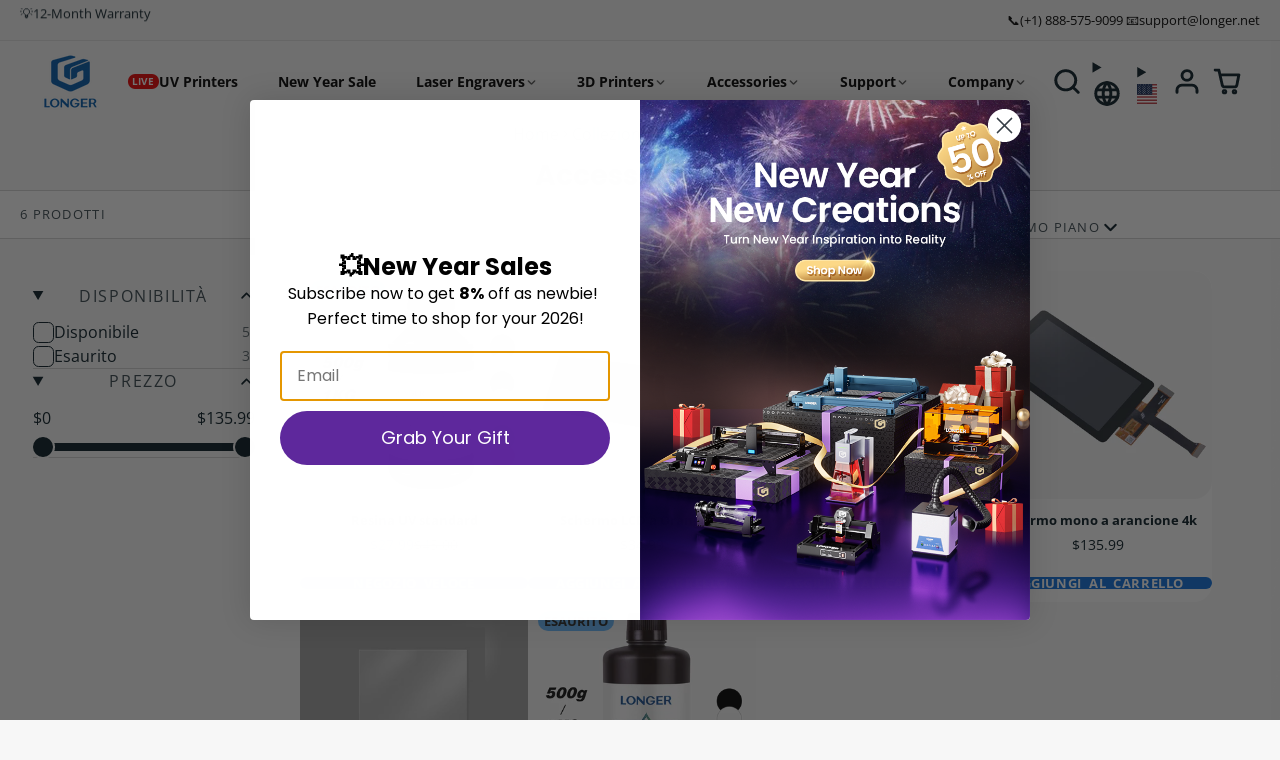

--- FILE ---
content_type: text/html; charset=utf-8
request_url: https://www.longer3d.com/it/products/longer-pla-filament?view=quick-view&section_id=s_product-quick-view
body_size: 8472
content:
<div id="shopify-section-s_product-quick-view" class="shopify-section">






<div class="quick-view-demo">
    <div id="ProductQuickView">
        <link href="//www.longer3d.com/cdn/shop/t/75/assets/product-quick-view.css?v=135325503732754945541750902116" rel="stylesheet" type="text/css" media="all" onload="loadStyle(this)">
        
        <link href="//www.longer3d.com/cdn/shop/t/75/assets/product-options-radio.css?v=102979725901787872561750902112" rel="stylesheet" type="text/css" media="all" onload="loadStyle(this)">
        <link href="//www.longer3d.com/cdn/shop/t/75/assets/product-variant-selector.css?v=168846298007677659011750902121" rel="stylesheet" type="text/css" media="all" onload="loadStyle(this)">
        <link href="//www.longer3d.com/cdn/shop/t/75/assets/product-options-swatch.css?v=145391498559633097381750902112" rel="stylesheet" type="text/css" media="all" onload="loadStyle(this)">
        <link href="//www.longer3d.com/cdn/shop/t/75/assets/slideshow-blaze.css?v=97796048913639362301750902130" rel="stylesheet" type="text/css" media="all" onload="loadStyle(this)">
        <product-variant-provider 
            initial-variant-id="43901309255924" 
            initial-image-position="7"
            product-url="/it/products/longer-pla-filament?view=quick-view" 
            section-id="s_product-quick-view"
        >
            <product-quick-view section-id="s_product-quick-view" class="#product-quick-view @crop-images" style="--product-quick-view-gallery-width: 60%;">
                <modal-close class="#product-quick-view-close" section-id="s_product-quick-view">
                    


<svg class="#icon" >
            <use href="#svg-icon-x"></use>
        </svg>
                </modal-close>
                <div class="#product-quick-view-inner">
                    <div class="#product-quick-view-gallery"><link href="//www.longer3d.com/cdn/shop/t/75/assets/slideshow-blaze.css?v=97796048913639362301750902130" rel="stylesheet" type="text/css" media="all" onload="loadStyle(this)">

<slideshow-blaze 
    class="#slideshow-blaze" 
    section-id="s_product-quick-view" 
    
    
    
    initial-index="6"
    
>
    <div class="blaze-slider #slideshow-blaze-slider" style="--slides-to-show: 1; --slide-gap: 0px;" data-element="blaze">
        <div class="blaze-container">
            
                <button class="blaze-next #slideshow-blaze-next" aria-label="Vai alla diapositiva successiva" data-element="nav">
                    


<svg class="#icon" >
            <use href="#svg-icon-angle-right"></use>
        </svg>
                    </button>
                    <button class="blaze-prev #slideshow-blaze-prev" aria-label="Vai alla diapositiva precedente" data-element="nav">
                        


<svg class="#icon" >
            <use href="#svg-icon-angle-left"></use>
        </svg>
                    </button>
            
            <div class="blaze-track-container #slideshow-blaze-track-container">
                <div class="blaze-track">
                    
    
    
        
        <div class="#product-quick-view-media" data-element="media" data-position="1">
            
                    <div class="
    #media 
    
    
    
    
    @animate-loading
" style="--image-fit: cover;">
        <img 
            class="#media-image "
            alt="PLA FILAMENT (1KG)"
            width="1000"
            height="1000"
            loading="lazy"
            style="
                --image-position: 50.0% 50.0%; 
                --image-ar-height: 1000; 
                --image-ar-width: 1000;
                
                --image-mobile-ar-height: 1000;
                --image-mobile-ar-width: 1000;
                
            "
            onload="lazyImageOnLoad(this)"
            
                
                
                
                src="//www.longer3d.com/cdn/shop/files/l_600x.jpg?v=1755682801"
                srcset="//www.longer3d.com/cdn/shop/files/l_600x.jpg?v=1755682801, //www.longer3d.com/cdn/shop/files/l_1200x.jpg?v=1755682801 2x, //www.longer3d.com/cdn/shop/files/l_1800x.jpg?v=1755682801 3x"
            
        />
        
        
    <div class="#media-image-loading-placeholder"></div>
    
</div>

                
        </div>
    
        
        <div class="#product-quick-view-media" data-element="media" data-position="2">
            
                    <div class="
    #media 
    
    
    
    
    @animate-loading
" style="--image-fit: cover;">
        <img 
            class="#media-image "
            alt="PLA Filament(1KG) - LONGER"
            width="1000"
            height="1000"
            loading="lazy"
            style="
                --image-position: 50.0% 50.0%; 
                --image-ar-height: 1000; 
                --image-ar-width: 1000;
                
                --image-mobile-ar-height: 1000;
                --image-mobile-ar-width: 1000;
                
            "
            onload="lazyImageOnLoad(this)"
            
                
                
                
                src="//www.longer3d.com/cdn/shop/files/pla-filament1kg-298066_600x.jpg?v=1755682801"
                srcset="//www.longer3d.com/cdn/shop/files/pla-filament1kg-298066_600x.jpg?v=1755682801, //www.longer3d.com/cdn/shop/files/pla-filament1kg-298066_1200x.jpg?v=1755682801 2x, //www.longer3d.com/cdn/shop/files/pla-filament1kg-298066_1800x.jpg?v=1755682801 3x"
            
        />
        
        
    <div class="#media-image-loading-placeholder"></div>
    
</div>

                
        </div>
    
        
        <div class="#product-quick-view-media" data-element="media" data-position="3">
            
                    <div class="
    #media 
    
    
    
    
    @animate-loading
" style="--image-fit: cover;">
        <img 
            class="#media-image "
            alt="PLA Filament(1KG) - LONGER"
            width="1000"
            height="1000"
            loading="lazy"
            style="
                --image-position: 50.0% 50.0%; 
                --image-ar-height: 1000; 
                --image-ar-width: 1000;
                
                --image-mobile-ar-height: 1000;
                --image-mobile-ar-width: 1000;
                
            "
            onload="lazyImageOnLoad(this)"
            
                
                
                
                src="//www.longer3d.com/cdn/shop/files/pla-filament1kg-778874_600x.jpg?v=1755682801"
                srcset="//www.longer3d.com/cdn/shop/files/pla-filament1kg-778874_600x.jpg?v=1755682801, //www.longer3d.com/cdn/shop/files/pla-filament1kg-778874_1200x.jpg?v=1755682801 2x, //www.longer3d.com/cdn/shop/files/pla-filament1kg-778874_1800x.jpg?v=1755682801 3x"
            
        />
        
        
    <div class="#media-image-loading-placeholder"></div>
    
</div>

                
        </div>
    
        
        <div class="#product-quick-view-media" data-element="media" data-position="4">
            
                    <div class="
    #media 
    
    
    
    
    @animate-loading
" style="--image-fit: cover;">
        <img 
            class="#media-image "
            alt="PLA Filament(1KG) - LONGER"
            width="1000"
            height="1000"
            loading="lazy"
            style="
                --image-position: 50.0% 50.0%; 
                --image-ar-height: 1000; 
                --image-ar-width: 1000;
                
                --image-mobile-ar-height: 1000;
                --image-mobile-ar-width: 1000;
                
            "
            onload="lazyImageOnLoad(this)"
            
                
                
                
                src="//www.longer3d.com/cdn/shop/files/pla-filament1kg-955146_600x.jpg?v=1755682801"
                srcset="//www.longer3d.com/cdn/shop/files/pla-filament1kg-955146_600x.jpg?v=1755682801, //www.longer3d.com/cdn/shop/files/pla-filament1kg-955146_1200x.jpg?v=1755682801 2x, //www.longer3d.com/cdn/shop/files/pla-filament1kg-955146_1800x.jpg?v=1755682801 3x"
            
        />
        
        
    <div class="#media-image-loading-placeholder"></div>
    
</div>

                
        </div>
    
        
        <div class="#product-quick-view-media" data-element="media" data-position="5">
            
                    <div class="
    #media 
    
    
    
    
    @animate-loading
" style="--image-fit: cover;">
        <img 
            class="#media-image "
            alt="PLA Filament(1KG) - LONGER"
            width="1000"
            height="1000"
            loading="lazy"
            style="
                --image-position: 50.0% 50.0%; 
                --image-ar-height: 1000; 
                --image-ar-width: 1000;
                
                --image-mobile-ar-height: 1000;
                --image-mobile-ar-width: 1000;
                
            "
            onload="lazyImageOnLoad(this)"
            
                
                
                
                src="//www.longer3d.com/cdn/shop/files/pla-filament1kg-612733_600x.jpg?v=1755682801"
                srcset="//www.longer3d.com/cdn/shop/files/pla-filament1kg-612733_600x.jpg?v=1755682801, //www.longer3d.com/cdn/shop/files/pla-filament1kg-612733_1200x.jpg?v=1755682801 2x, //www.longer3d.com/cdn/shop/files/pla-filament1kg-612733_1800x.jpg?v=1755682801 3x"
            
        />
        
        
    <div class="#media-image-loading-placeholder"></div>
    
</div>

                
        </div>
    
        
        <div class="#product-quick-view-media" data-element="media" data-position="6">
            
                    <div class="
    #media 
    
    
    
    
    @animate-loading
" style="--image-fit: cover;">
        <img 
            class="#media-image "
            alt="PLA Filament(1KG) - LONGER"
            width="1000"
            height="1000"
            loading="lazy"
            style="
                --image-position: 50.0% 50.0%; 
                --image-ar-height: 1000; 
                --image-ar-width: 1000;
                
                --image-mobile-ar-height: 1000;
                --image-mobile-ar-width: 1000;
                
            "
            onload="lazyImageOnLoad(this)"
            
                
                
                
                src="//www.longer3d.com/cdn/shop/files/pla-filament1kg-235034_600x.jpg?v=1755682801"
                srcset="//www.longer3d.com/cdn/shop/files/pla-filament1kg-235034_600x.jpg?v=1755682801, //www.longer3d.com/cdn/shop/files/pla-filament1kg-235034_1200x.jpg?v=1755682801 2x, //www.longer3d.com/cdn/shop/files/pla-filament1kg-235034_1800x.jpg?v=1755682801 3x"
            
        />
        
        
    <div class="#media-image-loading-placeholder"></div>
    
</div>

                
        </div>
    
        
        <div class="#product-quick-view-media" data-element="media" data-position="7">
            
                    <div class="
    #media 
    
    
    
    
    @animate-loading
" style="--image-fit: cover;">
        <img 
            class="#media-image "
            alt="PLA Filament(1KG) - LONGER"
            width="1000"
            height="1000"
            loading="lazy"
            style="
                --image-position: 50.0% 50.0%; 
                --image-ar-height: 1000; 
                --image-ar-width: 1000;
                
                --image-mobile-ar-height: 1000;
                --image-mobile-ar-width: 1000;
                
            "
            onload="lazyImageOnLoad(this)"
            
                
                
                
                src="//www.longer3d.com/cdn/shop/files/pla-filament1kg-614152_600x.png?v=1755682801"
                srcset="//www.longer3d.com/cdn/shop/files/pla-filament1kg-614152_600x.png?v=1755682801, //www.longer3d.com/cdn/shop/files/pla-filament1kg-614152_1200x.png?v=1755682801 2x, //www.longer3d.com/cdn/shop/files/pla-filament1kg-614152_1800x.png?v=1755682801 3x"
            
        />
        
        
    <div class="#media-image-loading-placeholder"></div>
    
</div>

                
        </div>
    
        
        <div class="#product-quick-view-media" data-element="media" data-position="8">
            
                    <div class="
    #media 
    
    
    
    
    @animate-loading
" style="--image-fit: cover;">
        <img 
            class="#media-image "
            alt="PLA Filament(1KG) - LONGER"
            width="1000"
            height="1000"
            loading="lazy"
            style="
                --image-position: 50.0% 50.0%; 
                --image-ar-height: 1000; 
                --image-ar-width: 1000;
                
                --image-mobile-ar-height: 1000;
                --image-mobile-ar-width: 1000;
                
            "
            onload="lazyImageOnLoad(this)"
            
                
                
                
                src="//www.longer3d.com/cdn/shop/files/pla-filament1kg-197477_600x.jpg?v=1755682801"
                srcset="//www.longer3d.com/cdn/shop/files/pla-filament1kg-197477_600x.jpg?v=1755682801, //www.longer3d.com/cdn/shop/files/pla-filament1kg-197477_1200x.jpg?v=1755682801 2x, //www.longer3d.com/cdn/shop/files/pla-filament1kg-197477_1800x.jpg?v=1755682801 3x"
            
        />
        
        
    <div class="#media-image-loading-placeholder"></div>
    
</div>

                
        </div>
    
        
        <div class="#product-quick-view-media" data-element="media" data-position="9">
            
                    <div class="
    #media 
    
    
    
    
    @animate-loading
" style="--image-fit: cover;">
        <img 
            class="#media-image "
            alt="PLA Filament(1KG) - LONGER"
            width="1000"
            height="1000"
            loading="lazy"
            style="
                --image-position: 50.0% 50.0%; 
                --image-ar-height: 1000; 
                --image-ar-width: 1000;
                
                --image-mobile-ar-height: 1000;
                --image-mobile-ar-width: 1000;
                
            "
            onload="lazyImageOnLoad(this)"
            
                
                
                
                src="//www.longer3d.com/cdn/shop/files/pla-filament1kg-816455_600x.jpg?v=1755682801"
                srcset="//www.longer3d.com/cdn/shop/files/pla-filament1kg-816455_600x.jpg?v=1755682801, //www.longer3d.com/cdn/shop/files/pla-filament1kg-816455_1200x.jpg?v=1755682801 2x, //www.longer3d.com/cdn/shop/files/pla-filament1kg-816455_1800x.jpg?v=1755682801 3x"
            
        />
        
        
    <div class="#media-image-loading-placeholder"></div>
    
</div>

                
        </div>
    
        
        <div class="#product-quick-view-media" data-element="media" data-position="10">
            
                    <div class="
    #media 
    
    
    
    
    @animate-loading
" style="--image-fit: cover;">
        <img 
            class="#media-image "
            alt="PLA Filament(1KG) - LONGER"
            width="1000"
            height="1000"
            loading="lazy"
            style="
                --image-position: 50.0% 50.0%; 
                --image-ar-height: 1000; 
                --image-ar-width: 1000;
                
                --image-mobile-ar-height: 1000;
                --image-mobile-ar-width: 1000;
                
            "
            onload="lazyImageOnLoad(this)"
            
                
                
                
                src="//www.longer3d.com/cdn/shop/files/pla-filament1kg-775456_600x.jpg?v=1755682801"
                srcset="//www.longer3d.com/cdn/shop/files/pla-filament1kg-775456_600x.jpg?v=1755682801, //www.longer3d.com/cdn/shop/files/pla-filament1kg-775456_1200x.jpg?v=1755682801 2x, //www.longer3d.com/cdn/shop/files/pla-filament1kg-775456_1800x.jpg?v=1755682801 3x"
            
        />
        
        
    <div class="#media-image-loading-placeholder"></div>
    
</div>

                
        </div>
    
        
        <div class="#product-quick-view-media" data-element="media" data-position="11">
            
                    <div class="
    #media 
    
    
    
    
    @animate-loading
" style="--image-fit: cover;">
        <img 
            class="#media-image "
            alt="PLA Filament(1KG) - LONGER"
            width="1000"
            height="1000"
            loading="lazy"
            style="
                --image-position: 50.0% 50.0%; 
                --image-ar-height: 1000; 
                --image-ar-width: 1000;
                
                --image-mobile-ar-height: 1000;
                --image-mobile-ar-width: 1000;
                
            "
            onload="lazyImageOnLoad(this)"
            
                
                
                
                src="//www.longer3d.com/cdn/shop/files/pla-filament1kg-533472_600x.jpg?v=1755682801"
                srcset="//www.longer3d.com/cdn/shop/files/pla-filament1kg-533472_600x.jpg?v=1755682801, //www.longer3d.com/cdn/shop/files/pla-filament1kg-533472_1200x.jpg?v=1755682801 2x, //www.longer3d.com/cdn/shop/files/pla-filament1kg-533472_1800x.jpg?v=1755682801 3x"
            
        />
        
        
    <div class="#media-image-loading-placeholder"></div>
    
</div>

                
        </div>
    
        
        <div class="#product-quick-view-media" data-element="media" data-position="12">
            
                    <div class="
    #media 
    
    
    
    
    @animate-loading
" style="--image-fit: cover;">
        <img 
            class="#media-image "
            alt="PLA Filament(1KG) - LONGER"
            width="1000"
            height="1000"
            loading="lazy"
            style="
                --image-position: 50.0% 50.0%; 
                --image-ar-height: 1000; 
                --image-ar-width: 1000;
                
                --image-mobile-ar-height: 1000;
                --image-mobile-ar-width: 1000;
                
            "
            onload="lazyImageOnLoad(this)"
            
                
                
                
                src="//www.longer3d.com/cdn/shop/files/pla-filament1kg-844553_600x.jpg?v=1755682801"
                srcset="//www.longer3d.com/cdn/shop/files/pla-filament1kg-844553_600x.jpg?v=1755682801, //www.longer3d.com/cdn/shop/files/pla-filament1kg-844553_1200x.jpg?v=1755682801 2x, //www.longer3d.com/cdn/shop/files/pla-filament1kg-844553_1800x.jpg?v=1755682801 3x"
            
        />
        
        
    <div class="#media-image-loading-placeholder"></div>
    
</div>

                
        </div>
    
        
        <div class="#product-quick-view-media" data-element="media" data-position="13">
            
                    <div class="
    #media 
    
    
    
    
    @animate-loading
" style="--image-fit: cover;">
        <img 
            class="#media-image "
            alt="PLA Filament(1KG) - LONGER"
            width="1000"
            height="1000"
            loading="lazy"
            style="
                --image-position: 50.0% 50.0%; 
                --image-ar-height: 1000; 
                --image-ar-width: 1000;
                
                --image-mobile-ar-height: 1000;
                --image-mobile-ar-width: 1000;
                
            "
            onload="lazyImageOnLoad(this)"
            
                
                
                
                src="//www.longer3d.com/cdn/shop/files/pla-filament1kg-295347_600x.jpg?v=1755682801"
                srcset="//www.longer3d.com/cdn/shop/files/pla-filament1kg-295347_600x.jpg?v=1755682801, //www.longer3d.com/cdn/shop/files/pla-filament1kg-295347_1200x.jpg?v=1755682801 2x, //www.longer3d.com/cdn/shop/files/pla-filament1kg-295347_1800x.jpg?v=1755682801 3x"
            
        />
        
        
    <div class="#media-image-loading-placeholder"></div>
    
</div>

                
        </div>
    
        
        <div class="#product-quick-view-media" data-element="media" data-position="14">
            
                    <div class="
    #media 
    
    
    
    
    @animate-loading
" style="--image-fit: cover;">
        <img 
            class="#media-image "
            alt="PLA Filament(1KG) - LONGER"
            width="1000"
            height="1000"
            loading="lazy"
            style="
                --image-position: 50.0% 50.0%; 
                --image-ar-height: 1000; 
                --image-ar-width: 1000;
                
                --image-mobile-ar-height: 1000;
                --image-mobile-ar-width: 1000;
                
            "
            onload="lazyImageOnLoad(this)"
            
                
                
                
                src="//www.longer3d.com/cdn/shop/files/pla-filament1kg-580647_600x.jpg?v=1755682801"
                srcset="//www.longer3d.com/cdn/shop/files/pla-filament1kg-580647_600x.jpg?v=1755682801, //www.longer3d.com/cdn/shop/files/pla-filament1kg-580647_1200x.jpg?v=1755682801 2x, //www.longer3d.com/cdn/shop/files/pla-filament1kg-580647_1800x.jpg?v=1755682801 3x"
            
        />
        
        
    <div class="#media-image-loading-placeholder"></div>
    
</div>

                
        </div>
    
        
        <div class="#product-quick-view-media" data-element="media" data-position="15">
            
                    <div class="
    #media 
    
    
    
    
    @animate-loading
" style="--image-fit: cover;">
        <img 
            class="#media-image "
            alt="PLA Filament(1KG) - LONGER"
            width="1000"
            height="1000"
            loading="lazy"
            style="
                --image-position: 50.0% 50.0%; 
                --image-ar-height: 1000; 
                --image-ar-width: 1000;
                
                --image-mobile-ar-height: 1000;
                --image-mobile-ar-width: 1000;
                
            "
            onload="lazyImageOnLoad(this)"
            
                
                
                
                src="//www.longer3d.com/cdn/shop/files/pla-filament1kg-913560_600x.jpg?v=1755682801"
                srcset="//www.longer3d.com/cdn/shop/files/pla-filament1kg-913560_600x.jpg?v=1755682801, //www.longer3d.com/cdn/shop/files/pla-filament1kg-913560_1200x.jpg?v=1755682801 2x, //www.longer3d.com/cdn/shop/files/pla-filament1kg-913560_1800x.jpg?v=1755682801 3x"
            
        />
        
        
    <div class="#media-image-loading-placeholder"></div>
    
</div>

                
        </div>
    
        
        <div class="#product-quick-view-media" data-element="media" data-position="16">
            
                    <div class="
    #media 
    
    
    
    
    @animate-loading
" style="--image-fit: cover;">
        <img 
            class="#media-image "
            alt="PLA Filament(1KG) - LONGER"
            width="1000"
            height="1000"
            loading="lazy"
            style="
                --image-position: 50.0% 50.0%; 
                --image-ar-height: 1000; 
                --image-ar-width: 1000;
                
                --image-mobile-ar-height: 1000;
                --image-mobile-ar-width: 1000;
                
            "
            onload="lazyImageOnLoad(this)"
            
                
                
                
                src="//www.longer3d.com/cdn/shop/files/pla-filament1kg-955788_600x.jpg?v=1755682801"
                srcset="//www.longer3d.com/cdn/shop/files/pla-filament1kg-955788_600x.jpg?v=1755682801, //www.longer3d.com/cdn/shop/files/pla-filament1kg-955788_1200x.jpg?v=1755682801 2x, //www.longer3d.com/cdn/shop/files/pla-filament1kg-955788_1800x.jpg?v=1755682801 3x"
            
        />
        
        
    <div class="#media-image-loading-placeholder"></div>
    
</div>

                
        </div>
    
        
        <div class="#product-quick-view-media" data-element="media" data-position="17">
            
                    <div class="
    #media 
    
    
    
    
    @animate-loading
" style="--image-fit: cover;">
        <img 
            class="#media-image "
            alt="PLA Filament(1KG) - LONGER"
            width="1000"
            height="1000"
            loading="lazy"
            style="
                --image-position: 50.0% 50.0%; 
                --image-ar-height: 1000; 
                --image-ar-width: 1000;
                
                --image-mobile-ar-height: 1000;
                --image-mobile-ar-width: 1000;
                
            "
            onload="lazyImageOnLoad(this)"
            
                
                
                
                src="//www.longer3d.com/cdn/shop/files/pla-filament1kg-191592_600x.jpg?v=1755682801"
                srcset="//www.longer3d.com/cdn/shop/files/pla-filament1kg-191592_600x.jpg?v=1755682801, //www.longer3d.com/cdn/shop/files/pla-filament1kg-191592_1200x.jpg?v=1755682801 2x, //www.longer3d.com/cdn/shop/files/pla-filament1kg-191592_1800x.jpg?v=1755682801 3x"
            
        />
        
        
    <div class="#media-image-loading-placeholder"></div>
    
</div>

                
        </div>
    
        
        <div class="#product-quick-view-media" data-element="media" data-position="18">
            
                    <div class="
    #media 
    
    
    
    
    @animate-loading
" style="--image-fit: cover;">
        <img 
            class="#media-image "
            alt="PLA Filament(1KG) - LONGER"
            width="629"
            height="919"
            loading="lazy"
            style="
                --image-position: 50.0% 50.0%; 
                --image-ar-height: 919; 
                --image-ar-width: 629;
                
                --image-mobile-ar-height: 919;
                --image-mobile-ar-width: 629;
                
            "
            onload="lazyImageOnLoad(this)"
            
                
                
                
                src="//www.longer3d.com/cdn/shop/files/pla-filament1kg-606244_600x.png?v=1755682801"
                srcset="//www.longer3d.com/cdn/shop/files/pla-filament1kg-606244_600x.png?v=1755682801, //www.longer3d.com/cdn/shop/files/pla-filament1kg-606244_1200x.png?v=1755682801 2x, //www.longer3d.com/cdn/shop/files/pla-filament1kg-606244_1800x.png?v=1755682801 3x"
            
        />
        
        
    <div class="#media-image-loading-placeholder"></div>
    
</div>

                
        </div>
    
        
        <div class="#product-quick-view-media" data-element="media" data-position="19">
            
                    <div class="
    #media 
    
    
    
    
    @animate-loading
" style="--image-fit: cover;">
        <img 
            class="#media-image "
            alt="PLA Filament(1KG) - LONGER"
            width="591"
            height="908"
            loading="lazy"
            style="
                --image-position: 50.0% 50.0%; 
                --image-ar-height: 908; 
                --image-ar-width: 591;
                
                --image-mobile-ar-height: 908;
                --image-mobile-ar-width: 591;
                
            "
            onload="lazyImageOnLoad(this)"
            
                
                
                
                src="//www.longer3d.com/cdn/shop/files/pla-filament1kg-537004_600x.png?v=1755682801"
                srcset="//www.longer3d.com/cdn/shop/files/pla-filament1kg-537004_600x.png?v=1755682801, //www.longer3d.com/cdn/shop/files/pla-filament1kg-537004_1200x.png?v=1755682801 2x, //www.longer3d.com/cdn/shop/files/pla-filament1kg-537004_1800x.png?v=1755682801 3x"
            
        />
        
        
    <div class="#media-image-loading-placeholder"></div>
    
</div>

                
        </div>
    
        
        <div class="#product-quick-view-media" data-element="media" data-position="20">
            
                    <div class="
    #media 
    
    
    
    
    @animate-loading
" style="--image-fit: cover;">
        <img 
            class="#media-image "
            alt="PLA Filament(1KG) - LONGER"
            width="1200"
            height="1200"
            loading="lazy"
            style="
                --image-position: 50.0% 50.0%; 
                --image-ar-height: 1200; 
                --image-ar-width: 1200;
                
                --image-mobile-ar-height: 1200;
                --image-mobile-ar-width: 1200;
                
            "
            onload="lazyImageOnLoad(this)"
            
                
                
                
                src="//www.longer3d.com/cdn/shop/files/pla-filament1kg-615773_600x.jpg?v=1755682801"
                srcset="//www.longer3d.com/cdn/shop/files/pla-filament1kg-615773_600x.jpg?v=1755682801, //www.longer3d.com/cdn/shop/files/pla-filament1kg-615773_1200x.jpg?v=1755682801 2x, //www.longer3d.com/cdn/shop/files/pla-filament1kg-615773_1800x.jpg?v=1755682801 3x"
            
        />
        
        
    <div class="#media-image-loading-placeholder"></div>
    
</div>

                
        </div>
    
        
        <div class="#product-quick-view-media" data-element="media" data-position="21">
            
                    <div class="
    #media 
    
    
    
    
    @animate-loading
" style="--image-fit: cover;">
        <img 
            class="#media-image "
            alt="PLA Filament(1KG) - LONGER"
            width="599"
            height="903"
            loading="lazy"
            style="
                --image-position: 50.0% 50.0%; 
                --image-ar-height: 903; 
                --image-ar-width: 599;
                
                --image-mobile-ar-height: 903;
                --image-mobile-ar-width: 599;
                
            "
            onload="lazyImageOnLoad(this)"
            
                
                
                
                src="//www.longer3d.com/cdn/shop/files/pla-filament1kg-500480_600x.png?v=1755682801"
                srcset="//www.longer3d.com/cdn/shop/files/pla-filament1kg-500480_600x.png?v=1755682801, //www.longer3d.com/cdn/shop/files/pla-filament1kg-500480_1200x.png?v=1755682801 2x, //www.longer3d.com/cdn/shop/files/pla-filament1kg-500480_1800x.png?v=1755682801 3x"
            
        />
        
        
    <div class="#media-image-loading-placeholder"></div>
    
</div>

                
        </div>
    
        
        <div class="#product-quick-view-media" data-element="media" data-position="22">
            
                    <div class="
    #media 
    
    
    
    
    @animate-loading
" style="--image-fit: cover;">
        <img 
            class="#media-image "
            alt="PLA Filament(1KG) - LONGER"
            width="1000"
            height="1000"
            loading="lazy"
            style="
                --image-position: 50.0% 50.0%; 
                --image-ar-height: 1000; 
                --image-ar-width: 1000;
                
                --image-mobile-ar-height: 1000;
                --image-mobile-ar-width: 1000;
                
            "
            onload="lazyImageOnLoad(this)"
            
                
                
                
                src="//www.longer3d.com/cdn/shop/files/pla-filament1kg-654078_600x.jpg?v=1755682801"
                srcset="//www.longer3d.com/cdn/shop/files/pla-filament1kg-654078_600x.jpg?v=1755682801, //www.longer3d.com/cdn/shop/files/pla-filament1kg-654078_1200x.jpg?v=1755682801 2x, //www.longer3d.com/cdn/shop/files/pla-filament1kg-654078_1800x.jpg?v=1755682801 3x"
            
        />
        
        
    <div class="#media-image-loading-placeholder"></div>
    
</div>

                
        </div>
    
        
        <div class="#product-quick-view-media" data-element="media" data-position="23">
            
                    <div class="
    #media 
    
    
    
    
    @animate-loading
" style="--image-fit: cover;">
        <img 
            class="#media-image "
            alt="PLA Filament(1KG) - LONGER"
            width="914"
            height="960"
            loading="lazy"
            style="
                --image-position: 50.0% 50.0%; 
                --image-ar-height: 960; 
                --image-ar-width: 914;
                
                --image-mobile-ar-height: 960;
                --image-mobile-ar-width: 914;
                
            "
            onload="lazyImageOnLoad(this)"
            
                
                
                
                src="//www.longer3d.com/cdn/shop/files/pla-filament1kg-127561_600x.jpg?v=1755682801"
                srcset="//www.longer3d.com/cdn/shop/files/pla-filament1kg-127561_600x.jpg?v=1755682801, //www.longer3d.com/cdn/shop/files/pla-filament1kg-127561_1200x.jpg?v=1755682801 2x, //www.longer3d.com/cdn/shop/files/pla-filament1kg-127561_1800x.jpg?v=1755682801 3x"
            
        />
        
        
    <div class="#media-image-loading-placeholder"></div>
    
</div>

                
        </div>
    
        
        <div class="#product-quick-view-media" data-element="media" data-position="24">
            
                    <div class="
    #media 
    
    
    
    
    @animate-loading
" style="--image-fit: cover;">
        <img 
            class="#media-image "
            alt="PLA Filament(1KG) - LONGER"
            width="914"
            height="960"
            loading="lazy"
            style="
                --image-position: 50.0% 50.0%; 
                --image-ar-height: 960; 
                --image-ar-width: 914;
                
                --image-mobile-ar-height: 960;
                --image-mobile-ar-width: 914;
                
            "
            onload="lazyImageOnLoad(this)"
            
                
                
                
                src="//www.longer3d.com/cdn/shop/files/pla-filament1kg-989812_600x.jpg?v=1755682801"
                srcset="//www.longer3d.com/cdn/shop/files/pla-filament1kg-989812_600x.jpg?v=1755682801, //www.longer3d.com/cdn/shop/files/pla-filament1kg-989812_1200x.jpg?v=1755682801 2x, //www.longer3d.com/cdn/shop/files/pla-filament1kg-989812_1800x.jpg?v=1755682801 3x"
            
        />
        
        
    <div class="#media-image-loading-placeholder"></div>
    
</div>

                
        </div>
    
        
        <div class="#product-quick-view-media" data-element="media" data-position="25">
            
                    <div class="
    #media 
    
    
    
    
    @animate-loading
" style="--image-fit: cover;">
        <img 
            class="#media-image "
            alt="PLA Filament(1KG) - LONGER"
            width="914"
            height="960"
            loading="lazy"
            style="
                --image-position: 50.0% 50.0%; 
                --image-ar-height: 960; 
                --image-ar-width: 914;
                
                --image-mobile-ar-height: 960;
                --image-mobile-ar-width: 914;
                
            "
            onload="lazyImageOnLoad(this)"
            
                
                
                
                src="//www.longer3d.com/cdn/shop/files/pla-filament1kg-275587_600x.jpg?v=1755682801"
                srcset="//www.longer3d.com/cdn/shop/files/pla-filament1kg-275587_600x.jpg?v=1755682801, //www.longer3d.com/cdn/shop/files/pla-filament1kg-275587_1200x.jpg?v=1755682801 2x, //www.longer3d.com/cdn/shop/files/pla-filament1kg-275587_1800x.jpg?v=1755682801 3x"
            
        />
        
        
    <div class="#media-image-loading-placeholder"></div>
    
</div>

                
        </div>
    
        
        <div class="#product-quick-view-media" data-element="media" data-position="26">
            
                    <div class="
    #media 
    
    
    
    
    @animate-loading
" style="--image-fit: cover;">
        <img 
            class="#media-image "
            alt="PLA Filament(1KG) - LONGER"
            width="646"
            height="935"
            loading="lazy"
            style="
                --image-position: 50.0% 50.0%; 
                --image-ar-height: 935; 
                --image-ar-width: 646;
                
                --image-mobile-ar-height: 935;
                --image-mobile-ar-width: 646;
                
            "
            onload="lazyImageOnLoad(this)"
            
                
                
                
                src="//www.longer3d.com/cdn/shop/files/pla-filament1kg-886489_600x.png?v=1755682801"
                srcset="//www.longer3d.com/cdn/shop/files/pla-filament1kg-886489_600x.png?v=1755682801, //www.longer3d.com/cdn/shop/files/pla-filament1kg-886489_1200x.png?v=1755682801 2x, //www.longer3d.com/cdn/shop/files/pla-filament1kg-886489_1800x.png?v=1755682801 3x"
            
        />
        
        
    <div class="#media-image-loading-placeholder"></div>
    
</div>

                
        </div>
    
        
        <div class="#product-quick-view-media" data-element="media" data-position="27">
            
                    <div class="
    #media 
    
    
    
    
    @animate-loading
" style="--image-fit: cover;">
        <img 
            class="#media-image "
            alt="PLA Filament(1KG) - LONGER"
            width="646"
            height="935"
            loading="lazy"
            style="
                --image-position: 50.0% 50.0%; 
                --image-ar-height: 935; 
                --image-ar-width: 646;
                
                --image-mobile-ar-height: 935;
                --image-mobile-ar-width: 646;
                
            "
            onload="lazyImageOnLoad(this)"
            
                
                
                
                src="//www.longer3d.com/cdn/shop/files/pla-filament1kg-803079_600x.png?v=1755682801"
                srcset="//www.longer3d.com/cdn/shop/files/pla-filament1kg-803079_600x.png?v=1755682801, //www.longer3d.com/cdn/shop/files/pla-filament1kg-803079_1200x.png?v=1755682801 2x, //www.longer3d.com/cdn/shop/files/pla-filament1kg-803079_1800x.png?v=1755682801 3x"
            
        />
        
        
    <div class="#media-image-loading-placeholder"></div>
    
</div>

                
        </div>
    
        
        <div class="#product-quick-view-media" data-element="media" data-position="28">
            
                    <div class="
    #media 
    
    
    
    
    @animate-loading
" style="--image-fit: cover;">
        <img 
            class="#media-image "
            alt="PLA Filament(1KG) - LONGER"
            width="629"
            height="919"
            loading="lazy"
            style="
                --image-position: 50.0% 50.0%; 
                --image-ar-height: 919; 
                --image-ar-width: 629;
                
                --image-mobile-ar-height: 919;
                --image-mobile-ar-width: 629;
                
            "
            onload="lazyImageOnLoad(this)"
            
                
                
                
                src="//www.longer3d.com/cdn/shop/files/pla-filament1kg-472122_600x.png?v=1755682801"
                srcset="//www.longer3d.com/cdn/shop/files/pla-filament1kg-472122_600x.png?v=1755682801, //www.longer3d.com/cdn/shop/files/pla-filament1kg-472122_1200x.png?v=1755682801 2x, //www.longer3d.com/cdn/shop/files/pla-filament1kg-472122_1800x.png?v=1755682801 3x"
            
        />
        
        
    <div class="#media-image-loading-placeholder"></div>
    
</div>

                
        </div>
    
        
        <div class="#product-quick-view-media" data-element="media" data-position="29">
            
                    <div class="
    #media 
    
    
    
    
    @animate-loading
" style="--image-fit: cover;">
        <img 
            class="#media-image "
            alt="PLA Filament(1KG) - LONGER"
            width="599"
            height="903"
            loading="lazy"
            style="
                --image-position: 50.0% 50.0%; 
                --image-ar-height: 903; 
                --image-ar-width: 599;
                
                --image-mobile-ar-height: 903;
                --image-mobile-ar-width: 599;
                
            "
            onload="lazyImageOnLoad(this)"
            
                
                
                
                src="//www.longer3d.com/cdn/shop/files/pla-filament1kg-707908_600x.png?v=1755682801"
                srcset="//www.longer3d.com/cdn/shop/files/pla-filament1kg-707908_600x.png?v=1755682801, //www.longer3d.com/cdn/shop/files/pla-filament1kg-707908_1200x.png?v=1755682801 2x, //www.longer3d.com/cdn/shop/files/pla-filament1kg-707908_1800x.png?v=1755682801 3x"
            
        />
        
        
    <div class="#media-image-loading-placeholder"></div>
    
</div>

                
        </div>
    
        
        <div class="#product-quick-view-media" data-element="media" data-position="30">
            
                    <div class="
    #media 
    
    
    
    
    @animate-loading
" style="--image-fit: cover;">
        <img 
            class="#media-image "
            alt="PLA Filament(1KG) - LONGER"
            width="800"
            height="800"
            loading="lazy"
            style="
                --image-position: 50.0% 50.0%; 
                --image-ar-height: 800; 
                --image-ar-width: 800;
                
                --image-mobile-ar-height: 800;
                --image-mobile-ar-width: 800;
                
            "
            onload="lazyImageOnLoad(this)"
            
                
                
                
                src="//www.longer3d.com/cdn/shop/files/pla-filament1kg-539114_600x.jpg?v=1755682801"
                srcset="//www.longer3d.com/cdn/shop/files/pla-filament1kg-539114_600x.jpg?v=1755682801, //www.longer3d.com/cdn/shop/files/pla-filament1kg-539114_1200x.jpg?v=1755682801 2x, //www.longer3d.com/cdn/shop/files/pla-filament1kg-539114_1800x.jpg?v=1755682801 3x"
            
        />
        
        
    <div class="#media-image-loading-placeholder"></div>
    
</div>

                
        </div>
    
        
        <div class="#product-quick-view-media" data-element="media" data-position="31">
            
                    <div class="
    #media 
    
    
    
    
    @animate-loading
" style="--image-fit: cover;">
        <img 
            class="#media-image "
            alt="PLA Filament(1KG) - LONGER"
            width="800"
            height="800"
            loading="lazy"
            style="
                --image-position: 50.0% 50.0%; 
                --image-ar-height: 800; 
                --image-ar-width: 800;
                
                --image-mobile-ar-height: 800;
                --image-mobile-ar-width: 800;
                
            "
            onload="lazyImageOnLoad(this)"
            
                
                
                
                src="//www.longer3d.com/cdn/shop/files/pla-filament1kg-262928_600x.jpg?v=1755682801"
                srcset="//www.longer3d.com/cdn/shop/files/pla-filament1kg-262928_600x.jpg?v=1755682801, //www.longer3d.com/cdn/shop/files/pla-filament1kg-262928_1200x.jpg?v=1755682801 2x, //www.longer3d.com/cdn/shop/files/pla-filament1kg-262928_1800x.jpg?v=1755682801 3x"
            
        />
        
        
    <div class="#media-image-loading-placeholder"></div>
    
</div>

                
        </div>
    
        
        <div class="#product-quick-view-media" data-element="media" data-position="32">
            
                    <div class="
    #media 
    
    
    
    
    @animate-loading
" style="--image-fit: cover;">
        <img 
            class="#media-image "
            alt="PLA Filament(1KG) - LONGER"
            width="800"
            height="800"
            loading="lazy"
            style="
                --image-position: 50.0% 50.0%; 
                --image-ar-height: 800; 
                --image-ar-width: 800;
                
                --image-mobile-ar-height: 800;
                --image-mobile-ar-width: 800;
                
            "
            onload="lazyImageOnLoad(this)"
            
                
                
                
                src="//www.longer3d.com/cdn/shop/files/pla-filament1kg-840755_600x.jpg?v=1755682801"
                srcset="//www.longer3d.com/cdn/shop/files/pla-filament1kg-840755_600x.jpg?v=1755682801, //www.longer3d.com/cdn/shop/files/pla-filament1kg-840755_1200x.jpg?v=1755682801 2x, //www.longer3d.com/cdn/shop/files/pla-filament1kg-840755_1800x.jpg?v=1755682801 3x"
            
        />
        
        
    <div class="#media-image-loading-placeholder"></div>
    
</div>

                
        </div>
    
        
        <div class="#product-quick-view-media" data-element="media" data-position="33">
            
                    <div class="
    #media 
    
    
    
    
    @animate-loading
" style="--image-fit: cover;">
        <img 
            class="#media-image "
            alt="PLA Filament(1KG) - LONGER"
            width="800"
            height="800"
            loading="lazy"
            style="
                --image-position: 50.0% 50.0%; 
                --image-ar-height: 800; 
                --image-ar-width: 800;
                
                --image-mobile-ar-height: 800;
                --image-mobile-ar-width: 800;
                
            "
            onload="lazyImageOnLoad(this)"
            
                
                
                
                src="//www.longer3d.com/cdn/shop/files/pla-filament1kg-291248_600x.jpg?v=1755682801"
                srcset="//www.longer3d.com/cdn/shop/files/pla-filament1kg-291248_600x.jpg?v=1755682801, //www.longer3d.com/cdn/shop/files/pla-filament1kg-291248_1200x.jpg?v=1755682801 2x, //www.longer3d.com/cdn/shop/files/pla-filament1kg-291248_1800x.jpg?v=1755682801 3x"
            
        />
        
        
    <div class="#media-image-loading-placeholder"></div>
    
</div>

                
        </div>
    

                </div>
            </div>
            
        </div>
    </div>
</slideshow-blaze>

<script type="module" src="//www.longer3d.com/cdn/shop/t/75/assets/slideshow-blaze.js?v=23509213395211518451750902131"></script>
                    </div>
                    <div class="#product-quick-view-info" data-element="product-meta">
                        
                        
                                
                            
                                <div class="#product-quick-view-info-block @type:title" data-meta-block >
                                    
                                    
                                            



<link href="//www.longer3d.com/cdn/shop/t/75/assets/product-title.css?v=181594260211871743861750902120" rel="stylesheet" type="text/css" media="all" onload="loadStyle(this)">



<div class="#product-title" style="--product-title-badge-size: 1.0rem;">
    
        
    
    

    
    <h1 class="#heading" style="--heading-scale: 0.8;">
        
            <span class="#text-truncate" style="--text-truncate-lines: 3">
                
        <a class="reset-link" href="/it/products/longer-pla-filament">PLA FILAMENT (1KG)</a>
    
            </span>
        
    </h1>
     </div>
                                        
                                
                                </div>
                            
                        
                                
                            
                                <div class="#product-quick-view-info-block @type:rating" data-meta-block >
                                    
                                    
                                            
                                            

<div class="#star-rating ">
        <div class="#star-rating-stars"><svg class="#star-rating-item @state:full">
                        
    <use href="#svg-icon-rating-star"></use>

                    </svg><svg class="#star-rating-item @state:full">
                        
    <use href="#svg-icon-rating-star"></use>

                    </svg><svg class="#star-rating-item @state:full">
                        
    <use href="#svg-icon-rating-star"></use>

                    </svg><svg class="#star-rating-item @state:full">
                        
    <use href="#svg-icon-rating-star"></use>

                    </svg><div class="#star-rating-item @state:half">
                        <svg class="#star-rating-item-base">
                            
    <use href="#svg-icon-rating-star"></use>

                        </svg>
                        
                        <svg class="#star-rating-item-stage" style="--star-rating-half-clip: 71.0%;">
                            
    <use href="#svg-icon-rating-star"></use>

                        </svg>
                    </div></div>
        
            <div class="#star-rating-counter">
                <span class="#star-rating-counter-value">141</span>
                
                    
                        recensioni
                    
                
            </div>
         
    </div>
                                    
                                
                                </div>
                            
                        
                                
                            
                                <div class="#product-quick-view-info-block @type:price" data-meta-block >
                                    
                                    
                                            <link href="//www.longer3d.com/cdn/shop/t/75/assets/product-price.css?v=182065744756015745561750902113" rel="stylesheet" type="text/css" media="all" onload="loadStyle(this)">
                                            <product-variant-listener section-id="s_product-quick-view" id="b-s_product-quick-view-2">
                                                



<div class="#product-price @show-savings " 
    style="--product-price-font-size: 2.0rem;">
    <div class="#product-price-value">
        

<dl class="#price "> 
<div class="#price-inner">
  <div class="#price-item @regular @on-sale ">
    <dt class="#price-item-heading ">Prezzo di vendita</dt>
    <dd class="#price-item-value">
      <span class="#price-value">$20.99</span>
    </dd>
  </div><div class="#price-item @compare">
      <dt class="#price-item-heading ">
        Prezzo regolare
      </dt>
      <dd class="#price-item-value">
        <span class="#price-value">$29.99</span>
      </dd>
    </div></div><div class="#price-item @save">
      <dt class="#price-item-heading ">
        Save 
      </dt>
      <dd class="#price-item-value">
        <span class="#price-value">$9.00</span>
        <span class="#price-pct">30%</span>
      </dd>
    </div>
      
  
</dl>

    </div>
    
    <div class="pp-message"></div>
    <script>
      (function (){
        const variants = [{"id":37727490867383,"title":"Nero \/ NOI","option1":"Nero","option2":"NOI","option3":null,"sku":"2010206013","requires_shipping":true,"taxable":false,"featured_image":{"id":42064913826036,"product_id":6124953174199,"position":6,"created_at":"2024-07-01T09:45:22+08:00","updated_at":"2025-08-20T17:40:01+08:00","alt":"PLA Filament(1KG) - LONGER","width":1000,"height":1000,"src":"\/\/www.longer3d.com\/cdn\/shop\/files\/pla-filament1kg-235034.jpg?v=1755682801","variant_ids":[37727490867383,41994439065844,43367308525812]},"available":false,"name":"PLA FILAMENT (1KG) - Nero \/ NOI","public_title":"Nero \/ NOI","options":["Nero","NOI"],"price":2099,"weight":1350,"compare_at_price":2999,"inventory_management":"shopify","barcode":"","featured_media":{"alt":"PLA Filament(1KG) - LONGER","id":34724359995636,"position":6,"preview_image":{"aspect_ratio":1.0,"height":1000,"width":1000,"src":"\/\/www.longer3d.com\/cdn\/shop\/files\/pla-filament1kg-235034.jpg?v=1755682801"}},"requires_selling_plan":false,"selling_plan_allocations":[],"quantity_rule":{"min":1,"max":null,"increment":1}},{"id":41994439065844,"title":"Nero \/ IO","option1":"Nero","option2":"IO","option3":null,"sku":"2010206013","requires_shipping":true,"taxable":false,"featured_image":{"id":42064913826036,"product_id":6124953174199,"position":6,"created_at":"2024-07-01T09:45:22+08:00","updated_at":"2025-08-20T17:40:01+08:00","alt":"PLA Filament(1KG) - LONGER","width":1000,"height":1000,"src":"\/\/www.longer3d.com\/cdn\/shop\/files\/pla-filament1kg-235034.jpg?v=1755682801","variant_ids":[37727490867383,41994439065844,43367308525812]},"available":false,"name":"PLA FILAMENT (1KG) - Nero \/ IO","public_title":"Nero \/ IO","options":["Nero","IO"],"price":2099,"weight":1200,"compare_at_price":2999,"inventory_management":"shopify","barcode":"","featured_media":{"alt":"PLA Filament(1KG) - LONGER","id":34724359995636,"position":6,"preview_image":{"aspect_ratio":1.0,"height":1000,"width":1000,"src":"\/\/www.longer3d.com\/cdn\/shop\/files\/pla-filament1kg-235034.jpg?v=1755682801"}},"requires_selling_plan":false,"selling_plan_allocations":[],"quantity_rule":{"min":1,"max":null,"increment":1}},{"id":43367308525812,"title":"Nero \/ Altra regione","option1":"Nero","option2":"Altra regione","option3":null,"sku":"2010206013","requires_shipping":true,"taxable":false,"featured_image":{"id":42064913826036,"product_id":6124953174199,"position":6,"created_at":"2024-07-01T09:45:22+08:00","updated_at":"2025-08-20T17:40:01+08:00","alt":"PLA Filament(1KG) - LONGER","width":1000,"height":1000,"src":"\/\/www.longer3d.com\/cdn\/shop\/files\/pla-filament1kg-235034.jpg?v=1755682801","variant_ids":[37727490867383,41994439065844,43367308525812]},"available":false,"name":"PLA FILAMENT (1KG) - Nero \/ Altra regione","public_title":"Nero \/ Altra regione","options":["Nero","Altra regione"],"price":2099,"weight":1200,"compare_at_price":2999,"inventory_management":"shopify","barcode":"","featured_media":{"alt":"PLA Filament(1KG) - LONGER","id":34724359995636,"position":6,"preview_image":{"aspect_ratio":1.0,"height":1000,"width":1000,"src":"\/\/www.longer3d.com\/cdn\/shop\/files\/pla-filament1kg-235034.jpg?v=1755682801"}},"requires_selling_plan":false,"selling_plan_allocations":[],"quantity_rule":{"min":1,"max":null,"increment":1}},{"id":43901309223156,"title":"Blue \/ NOI","option1":"Blue","option2":"NOI","option3":null,"sku":"2010206010","requires_shipping":true,"taxable":false,"featured_image":{"id":42064913858804,"product_id":6124953174199,"position":7,"created_at":"2024-07-01T09:45:22+08:00","updated_at":"2025-08-20T17:40:01+08:00","alt":"PLA Filament(1KG) - LONGER","width":1000,"height":1000,"src":"\/\/www.longer3d.com\/cdn\/shop\/files\/pla-filament1kg-614152.png?v=1755682801","variant_ids":[43901309223156,43901309255924,43901309288692]},"available":false,"name":"PLA FILAMENT (1KG) - Blue \/ NOI","public_title":"Blue \/ NOI","options":["Blue","NOI"],"price":2099,"weight":1350,"compare_at_price":2999,"inventory_management":"shopify","barcode":"","featured_media":{"alt":"PLA Filament(1KG) - LONGER","id":34724360028404,"position":7,"preview_image":{"aspect_ratio":1.0,"height":1000,"width":1000,"src":"\/\/www.longer3d.com\/cdn\/shop\/files\/pla-filament1kg-614152.png?v=1755682801"}},"requires_selling_plan":false,"selling_plan_allocations":[],"quantity_rule":{"min":1,"max":null,"increment":1}},{"id":43901309255924,"title":"Blue \/ IO","option1":"Blue","option2":"IO","option3":null,"sku":"2010206010","requires_shipping":true,"taxable":false,"featured_image":{"id":42064913858804,"product_id":6124953174199,"position":7,"created_at":"2024-07-01T09:45:22+08:00","updated_at":"2025-08-20T17:40:01+08:00","alt":"PLA Filament(1KG) - LONGER","width":1000,"height":1000,"src":"\/\/www.longer3d.com\/cdn\/shop\/files\/pla-filament1kg-614152.png?v=1755682801","variant_ids":[43901309223156,43901309255924,43901309288692]},"available":true,"name":"PLA FILAMENT (1KG) - Blue \/ IO","public_title":"Blue \/ IO","options":["Blue","IO"],"price":2099,"weight":1350,"compare_at_price":2999,"inventory_management":"shopify","barcode":"","featured_media":{"alt":"PLA Filament(1KG) - LONGER","id":34724360028404,"position":7,"preview_image":{"aspect_ratio":1.0,"height":1000,"width":1000,"src":"\/\/www.longer3d.com\/cdn\/shop\/files\/pla-filament1kg-614152.png?v=1755682801"}},"requires_selling_plan":false,"selling_plan_allocations":[],"quantity_rule":{"min":1,"max":null,"increment":1}},{"id":43901309288692,"title":"Blue \/ Altra regione","option1":"Blue","option2":"Altra regione","option3":null,"sku":"2010206010","requires_shipping":true,"taxable":false,"featured_image":{"id":42064913858804,"product_id":6124953174199,"position":7,"created_at":"2024-07-01T09:45:22+08:00","updated_at":"2025-08-20T17:40:01+08:00","alt":"PLA Filament(1KG) - LONGER","width":1000,"height":1000,"src":"\/\/www.longer3d.com\/cdn\/shop\/files\/pla-filament1kg-614152.png?v=1755682801","variant_ids":[43901309223156,43901309255924,43901309288692]},"available":false,"name":"PLA FILAMENT (1KG) - Blue \/ Altra regione","public_title":"Blue \/ Altra regione","options":["Blue","Altra regione"],"price":2099,"weight":1350,"compare_at_price":2999,"inventory_management":"shopify","barcode":"","featured_media":{"alt":"PLA Filament(1KG) - LONGER","id":34724360028404,"position":7,"preview_image":{"aspect_ratio":1.0,"height":1000,"width":1000,"src":"\/\/www.longer3d.com\/cdn\/shop\/files\/pla-filament1kg-614152.png?v=1755682801"}},"requires_selling_plan":false,"selling_plan_allocations":[],"quantity_rule":{"min":1,"max":null,"increment":1}},{"id":43598101676276,"title":"Pla di seta in bronzo \/ NOI","option1":"Pla di seta in bronzo","option2":"NOI","option3":null,"sku":"","requires_shipping":true,"taxable":false,"featured_image":{"id":42064914743540,"product_id":6124953174199,"position":23,"created_at":"2024-07-01T09:45:22+08:00","updated_at":"2025-08-20T17:40:01+08:00","alt":"PLA Filament(1KG) - LONGER","width":914,"height":960,"src":"\/\/www.longer3d.com\/cdn\/shop\/files\/pla-filament1kg-127561.jpg?v=1755682801","variant_ids":[43598101676276,43598101741812]},"available":false,"name":"PLA FILAMENT (1KG) - Pla di seta in bronzo \/ NOI","public_title":"Pla di seta in bronzo \/ NOI","options":["Pla di seta in bronzo","NOI"],"price":2099,"weight":1350,"compare_at_price":2999,"inventory_management":"shopify","barcode":"","featured_media":{"alt":"PLA Filament(1KG) - LONGER","id":34724360913140,"position":23,"preview_image":{"aspect_ratio":0.952,"height":960,"width":914,"src":"\/\/www.longer3d.com\/cdn\/shop\/files\/pla-filament1kg-127561.jpg?v=1755682801"}},"requires_selling_plan":false,"selling_plan_allocations":[],"quantity_rule":{"min":1,"max":null,"increment":1}},{"id":43598101709044,"title":"Pla di seta in bronzo \/ IO","option1":"Pla di seta in bronzo","option2":"IO","option3":null,"sku":"","requires_shipping":true,"taxable":false,"featured_image":{"id":42064914809076,"product_id":6124953174199,"position":25,"created_at":"2024-07-01T09:45:22+08:00","updated_at":"2025-08-20T17:40:01+08:00","alt":"PLA Filament(1KG) - LONGER","width":914,"height":960,"src":"\/\/www.longer3d.com\/cdn\/shop\/files\/pla-filament1kg-275587.jpg?v=1755682801","variant_ids":[43598101709044]},"available":false,"name":"PLA FILAMENT (1KG) - Pla di seta in bronzo \/ IO","public_title":"Pla di seta in bronzo \/ IO","options":["Pla di seta in bronzo","IO"],"price":2099,"weight":1350,"compare_at_price":2999,"inventory_management":"shopify","barcode":"","featured_media":{"alt":"PLA Filament(1KG) - LONGER","id":34724360978676,"position":25,"preview_image":{"aspect_ratio":0.952,"height":960,"width":914,"src":"\/\/www.longer3d.com\/cdn\/shop\/files\/pla-filament1kg-275587.jpg?v=1755682801"}},"requires_selling_plan":false,"selling_plan_allocations":[],"quantity_rule":{"min":1,"max":null,"increment":1}},{"id":43598101741812,"title":"Pla di seta in bronzo \/ Altra regione","option1":"Pla di seta in bronzo","option2":"Altra regione","option3":null,"sku":"","requires_shipping":true,"taxable":false,"featured_image":{"id":42064914743540,"product_id":6124953174199,"position":23,"created_at":"2024-07-01T09:45:22+08:00","updated_at":"2025-08-20T17:40:01+08:00","alt":"PLA Filament(1KG) - LONGER","width":914,"height":960,"src":"\/\/www.longer3d.com\/cdn\/shop\/files\/pla-filament1kg-127561.jpg?v=1755682801","variant_ids":[43598101676276,43598101741812]},"available":false,"name":"PLA FILAMENT (1KG) - Pla di seta in bronzo \/ Altra regione","public_title":"Pla di seta in bronzo \/ Altra regione","options":["Pla di seta in bronzo","Altra regione"],"price":2099,"weight":1350,"compare_at_price":2999,"inventory_management":"shopify","barcode":"","featured_media":{"alt":"PLA Filament(1KG) - LONGER","id":34724360913140,"position":23,"preview_image":{"aspect_ratio":0.952,"height":960,"width":914,"src":"\/\/www.longer3d.com\/cdn\/shop\/files\/pla-filament1kg-127561.jpg?v=1755682801"}},"requires_selling_plan":false,"selling_plan_allocations":[],"quantity_rule":{"min":1,"max":null,"increment":1}},{"id":44239602974964,"title":"Cyan \/ NOI","option1":"Cyan","option2":"NOI","option3":null,"sku":"2010206016","requires_shipping":true,"taxable":false,"featured_image":{"id":42064914972916,"product_id":6124953174199,"position":30,"created_at":"2024-07-01T09:45:22+08:00","updated_at":"2025-08-20T17:40:01+08:00","alt":"PLA Filament(1KG) - LONGER","width":800,"height":800,"src":"\/\/www.longer3d.com\/cdn\/shop\/files\/pla-filament1kg-539114.jpg?v=1755682801","variant_ids":[44239602974964,44239603007732,44239603040500]},"available":false,"name":"PLA FILAMENT (1KG) - Cyan \/ NOI","public_title":"Cyan \/ NOI","options":["Cyan","NOI"],"price":2099,"weight":1350,"compare_at_price":2999,"inventory_management":"shopify","barcode":"","featured_media":{"alt":"PLA Filament(1KG) - LONGER","id":34724361142516,"position":30,"preview_image":{"aspect_ratio":1.0,"height":800,"width":800,"src":"\/\/www.longer3d.com\/cdn\/shop\/files\/pla-filament1kg-539114.jpg?v=1755682801"}},"requires_selling_plan":false,"selling_plan_allocations":[],"quantity_rule":{"min":1,"max":null,"increment":1}},{"id":44239603007732,"title":"Cyan \/ IO","option1":"Cyan","option2":"IO","option3":null,"sku":"2010206016","requires_shipping":true,"taxable":false,"featured_image":{"id":42064914972916,"product_id":6124953174199,"position":30,"created_at":"2024-07-01T09:45:22+08:00","updated_at":"2025-08-20T17:40:01+08:00","alt":"PLA Filament(1KG) - LONGER","width":800,"height":800,"src":"\/\/www.longer3d.com\/cdn\/shop\/files\/pla-filament1kg-539114.jpg?v=1755682801","variant_ids":[44239602974964,44239603007732,44239603040500]},"available":false,"name":"PLA FILAMENT (1KG) - Cyan \/ IO","public_title":"Cyan \/ IO","options":["Cyan","IO"],"price":2099,"weight":1350,"compare_at_price":2999,"inventory_management":"shopify","barcode":"","featured_media":{"alt":"PLA Filament(1KG) - LONGER","id":34724361142516,"position":30,"preview_image":{"aspect_ratio":1.0,"height":800,"width":800,"src":"\/\/www.longer3d.com\/cdn\/shop\/files\/pla-filament1kg-539114.jpg?v=1755682801"}},"requires_selling_plan":false,"selling_plan_allocations":[],"quantity_rule":{"min":1,"max":null,"increment":1}},{"id":44239603040500,"title":"Cyan \/ Altra regione","option1":"Cyan","option2":"Altra regione","option3":null,"sku":"2010206016","requires_shipping":true,"taxable":false,"featured_image":{"id":42064914972916,"product_id":6124953174199,"position":30,"created_at":"2024-07-01T09:45:22+08:00","updated_at":"2025-08-20T17:40:01+08:00","alt":"PLA Filament(1KG) - LONGER","width":800,"height":800,"src":"\/\/www.longer3d.com\/cdn\/shop\/files\/pla-filament1kg-539114.jpg?v=1755682801","variant_ids":[44239602974964,44239603007732,44239603040500]},"available":false,"name":"PLA FILAMENT (1KG) - Cyan \/ Altra regione","public_title":"Cyan \/ Altra regione","options":["Cyan","Altra regione"],"price":2099,"weight":1350,"compare_at_price":2999,"inventory_management":"shopify","barcode":"","featured_media":{"alt":"PLA Filament(1KG) - LONGER","id":34724361142516,"position":30,"preview_image":{"aspect_ratio":1.0,"height":800,"width":800,"src":"\/\/www.longer3d.com\/cdn\/shop\/files\/pla-filament1kg-539114.jpg?v=1755682801"}},"requires_selling_plan":false,"selling_plan_allocations":[],"quantity_rule":{"min":1,"max":null,"increment":1}},{"id":44239603073268,"title":"Fuchsia \/ NOI","option1":"Fuchsia","option2":"NOI","option3":null,"sku":"","requires_shipping":true,"taxable":false,"featured_image":{"id":42064915038452,"product_id":6124953174199,"position":32,"created_at":"2024-07-01T09:45:22+08:00","updated_at":"2025-08-20T17:40:01+08:00","alt":"PLA Filament(1KG) - LONGER","width":800,"height":800,"src":"\/\/www.longer3d.com\/cdn\/shop\/files\/pla-filament1kg-840755.jpg?v=1755682801","variant_ids":[44239603073268,44239603106036,44239603138804]},"available":false,"name":"PLA FILAMENT (1KG) - Fuchsia \/ NOI","public_title":"Fuchsia \/ NOI","options":["Fuchsia","NOI"],"price":2099,"weight":1350,"compare_at_price":2999,"inventory_management":"shopify","barcode":"","featured_media":{"alt":"PLA Filament(1KG) - LONGER","id":34724361208052,"position":32,"preview_image":{"aspect_ratio":1.0,"height":800,"width":800,"src":"\/\/www.longer3d.com\/cdn\/shop\/files\/pla-filament1kg-840755.jpg?v=1755682801"}},"requires_selling_plan":false,"selling_plan_allocations":[],"quantity_rule":{"min":1,"max":null,"increment":1}},{"id":44239603106036,"title":"Fuchsia \/ IO","option1":"Fuchsia","option2":"IO","option3":null,"sku":"","requires_shipping":true,"taxable":false,"featured_image":{"id":42064915038452,"product_id":6124953174199,"position":32,"created_at":"2024-07-01T09:45:22+08:00","updated_at":"2025-08-20T17:40:01+08:00","alt":"PLA Filament(1KG) - LONGER","width":800,"height":800,"src":"\/\/www.longer3d.com\/cdn\/shop\/files\/pla-filament1kg-840755.jpg?v=1755682801","variant_ids":[44239603073268,44239603106036,44239603138804]},"available":true,"name":"PLA FILAMENT (1KG) - Fuchsia \/ IO","public_title":"Fuchsia \/ IO","options":["Fuchsia","IO"],"price":2099,"weight":1350,"compare_at_price":2999,"inventory_management":"shopify","barcode":"","featured_media":{"alt":"PLA Filament(1KG) - LONGER","id":34724361208052,"position":32,"preview_image":{"aspect_ratio":1.0,"height":800,"width":800,"src":"\/\/www.longer3d.com\/cdn\/shop\/files\/pla-filament1kg-840755.jpg?v=1755682801"}},"requires_selling_plan":false,"selling_plan_allocations":[],"quantity_rule":{"min":1,"max":null,"increment":1}},{"id":44239603138804,"title":"Fuchsia \/ Altra regione","option1":"Fuchsia","option2":"Altra regione","option3":null,"sku":"","requires_shipping":true,"taxable":false,"featured_image":{"id":42064915038452,"product_id":6124953174199,"position":32,"created_at":"2024-07-01T09:45:22+08:00","updated_at":"2025-08-20T17:40:01+08:00","alt":"PLA Filament(1KG) - LONGER","width":800,"height":800,"src":"\/\/www.longer3d.com\/cdn\/shop\/files\/pla-filament1kg-840755.jpg?v=1755682801","variant_ids":[44239603073268,44239603106036,44239603138804]},"available":false,"name":"PLA FILAMENT (1KG) - Fuchsia \/ Altra regione","public_title":"Fuchsia \/ Altra regione","options":["Fuchsia","Altra regione"],"price":2099,"weight":1350,"compare_at_price":2999,"inventory_management":"shopify","barcode":"","featured_media":{"alt":"PLA Filament(1KG) - LONGER","id":34724361208052,"position":32,"preview_image":{"aspect_ratio":1.0,"height":800,"width":800,"src":"\/\/www.longer3d.com\/cdn\/shop\/files\/pla-filament1kg-840755.jpg?v=1755682801"}},"requires_selling_plan":false,"selling_plan_allocations":[],"quantity_rule":{"min":1,"max":null,"increment":1}},{"id":43605748515060,"title":"Pla di seta d'oro \/ NOI","option1":"Pla di seta d'oro","option2":"NOI","option3":null,"sku":"2010206009","requires_shipping":true,"taxable":false,"featured_image":{"id":42064913924340,"product_id":6124953174199,"position":8,"created_at":"2024-07-01T09:45:22+08:00","updated_at":"2025-08-20T17:40:01+08:00","alt":"PLA Filament(1KG) - LONGER","width":1000,"height":1000,"src":"\/\/www.longer3d.com\/cdn\/shop\/files\/pla-filament1kg-197477.jpg?v=1755682801","variant_ids":[43605748515060,43605748580596,43605748613364]},"available":true,"name":"PLA FILAMENT (1KG) - Pla di seta d'oro \/ NOI","public_title":"Pla di seta d'oro \/ NOI","options":["Pla di seta d'oro","NOI"],"price":2099,"weight":1350,"compare_at_price":2999,"inventory_management":"shopify","barcode":"","featured_media":{"alt":"PLA Filament(1KG) - LONGER","id":34724360093940,"position":8,"preview_image":{"aspect_ratio":1.0,"height":1000,"width":1000,"src":"\/\/www.longer3d.com\/cdn\/shop\/files\/pla-filament1kg-197477.jpg?v=1755682801"}},"requires_selling_plan":false,"selling_plan_allocations":[],"quantity_rule":{"min":1,"max":null,"increment":1}},{"id":43605748580596,"title":"Pla di seta d'oro \/ IO","option1":"Pla di seta d'oro","option2":"IO","option3":null,"sku":"2010206009","requires_shipping":true,"taxable":false,"featured_image":{"id":42064913924340,"product_id":6124953174199,"position":8,"created_at":"2024-07-01T09:45:22+08:00","updated_at":"2025-08-20T17:40:01+08:00","alt":"PLA Filament(1KG) - LONGER","width":1000,"height":1000,"src":"\/\/www.longer3d.com\/cdn\/shop\/files\/pla-filament1kg-197477.jpg?v=1755682801","variant_ids":[43605748515060,43605748580596,43605748613364]},"available":false,"name":"PLA FILAMENT (1KG) - Pla di seta d'oro \/ IO","public_title":"Pla di seta d'oro \/ IO","options":["Pla di seta d'oro","IO"],"price":2099,"weight":1200,"compare_at_price":2999,"inventory_management":"shopify","barcode":"","featured_media":{"alt":"PLA Filament(1KG) - LONGER","id":34724360093940,"position":8,"preview_image":{"aspect_ratio":1.0,"height":1000,"width":1000,"src":"\/\/www.longer3d.com\/cdn\/shop\/files\/pla-filament1kg-197477.jpg?v=1755682801"}},"requires_selling_plan":false,"selling_plan_allocations":[],"quantity_rule":{"min":1,"max":null,"increment":1}},{"id":43605748613364,"title":"Pla di seta d'oro \/ Altra regione","option1":"Pla di seta d'oro","option2":"Altra regione","option3":null,"sku":"2010206009","requires_shipping":true,"taxable":false,"featured_image":{"id":42064913924340,"product_id":6124953174199,"position":8,"created_at":"2024-07-01T09:45:22+08:00","updated_at":"2025-08-20T17:40:01+08:00","alt":"PLA Filament(1KG) - LONGER","width":1000,"height":1000,"src":"\/\/www.longer3d.com\/cdn\/shop\/files\/pla-filament1kg-197477.jpg?v=1755682801","variant_ids":[43605748515060,43605748580596,43605748613364]},"available":false,"name":"PLA FILAMENT (1KG) - Pla di seta d'oro \/ Altra regione","public_title":"Pla di seta d'oro \/ Altra regione","options":["Pla di seta d'oro","Altra regione"],"price":2099,"weight":1200,"compare_at_price":2999,"inventory_management":"shopify","barcode":"","featured_media":{"alt":"PLA Filament(1KG) - LONGER","id":34724360093940,"position":8,"preview_image":{"aspect_ratio":1.0,"height":1000,"width":1000,"src":"\/\/www.longer3d.com\/cdn\/shop\/files\/pla-filament1kg-197477.jpg?v=1755682801"}},"requires_selling_plan":false,"selling_plan_allocations":[],"quantity_rule":{"min":1,"max":null,"increment":1}},{"id":37727491063991,"title":"Grigio \/ NOI","option1":"Grigio","option2":"NOI","option3":null,"sku":"2010206008","requires_shipping":true,"taxable":false,"featured_image":{"id":42064913989876,"product_id":6124953174199,"position":9,"created_at":"2024-07-01T09:45:22+08:00","updated_at":"2025-08-20T17:40:01+08:00","alt":"PLA Filament(1KG) - LONGER","width":1000,"height":1000,"src":"\/\/www.longer3d.com\/cdn\/shop\/files\/pla-filament1kg-816455.jpg?v=1755682801","variant_ids":[37727491063991,41994439000308,43367308493044]},"available":true,"name":"PLA FILAMENT (1KG) - Grigio \/ NOI","public_title":"Grigio \/ NOI","options":["Grigio","NOI"],"price":2099,"weight":1350,"compare_at_price":2999,"inventory_management":"shopify","barcode":"","featured_media":{"alt":"PLA Filament(1KG) - LONGER","id":34724360159476,"position":9,"preview_image":{"aspect_ratio":1.0,"height":1000,"width":1000,"src":"\/\/www.longer3d.com\/cdn\/shop\/files\/pla-filament1kg-816455.jpg?v=1755682801"}},"requires_selling_plan":false,"selling_plan_allocations":[],"quantity_rule":{"min":1,"max":null,"increment":1}},{"id":41994439000308,"title":"Grigio \/ IO","option1":"Grigio","option2":"IO","option3":null,"sku":"2010206008","requires_shipping":true,"taxable":false,"featured_image":{"id":42064913989876,"product_id":6124953174199,"position":9,"created_at":"2024-07-01T09:45:22+08:00","updated_at":"2025-08-20T17:40:01+08:00","alt":"PLA Filament(1KG) - LONGER","width":1000,"height":1000,"src":"\/\/www.longer3d.com\/cdn\/shop\/files\/pla-filament1kg-816455.jpg?v=1755682801","variant_ids":[37727491063991,41994439000308,43367308493044]},"available":false,"name":"PLA FILAMENT (1KG) - Grigio \/ IO","public_title":"Grigio \/ IO","options":["Grigio","IO"],"price":2099,"weight":1200,"compare_at_price":2999,"inventory_management":"shopify","barcode":"","featured_media":{"alt":"PLA Filament(1KG) - LONGER","id":34724360159476,"position":9,"preview_image":{"aspect_ratio":1.0,"height":1000,"width":1000,"src":"\/\/www.longer3d.com\/cdn\/shop\/files\/pla-filament1kg-816455.jpg?v=1755682801"}},"requires_selling_plan":false,"selling_plan_allocations":[],"quantity_rule":{"min":1,"max":null,"increment":1}},{"id":43367308493044,"title":"Grigio \/ Altra regione","option1":"Grigio","option2":"Altra regione","option3":null,"sku":"2010206008","requires_shipping":true,"taxable":false,"featured_image":{"id":42064913989876,"product_id":6124953174199,"position":9,"created_at":"2024-07-01T09:45:22+08:00","updated_at":"2025-08-20T17:40:01+08:00","alt":"PLA Filament(1KG) - LONGER","width":1000,"height":1000,"src":"\/\/www.longer3d.com\/cdn\/shop\/files\/pla-filament1kg-816455.jpg?v=1755682801","variant_ids":[37727491063991,41994439000308,43367308493044]},"available":false,"name":"PLA FILAMENT (1KG) - Grigio \/ Altra regione","public_title":"Grigio \/ Altra regione","options":["Grigio","Altra regione"],"price":2099,"weight":1200,"compare_at_price":2999,"inventory_management":"shopify","barcode":"","featured_media":{"alt":"PLA Filament(1KG) - LONGER","id":34724360159476,"position":9,"preview_image":{"aspect_ratio":1.0,"height":1000,"width":1000,"src":"\/\/www.longer3d.com\/cdn\/shop\/files\/pla-filament1kg-816455.jpg?v=1755682801"}},"requires_selling_plan":false,"selling_plan_allocations":[],"quantity_rule":{"min":1,"max":null,"increment":1}},{"id":44239603171572,"title":"Light gold \/ NOI","option1":"Light gold","option2":"NOI","option3":null,"sku":"","requires_shipping":true,"taxable":false,"featured_image":{"id":42064915005684,"product_id":6124953174199,"position":31,"created_at":"2024-07-01T09:45:22+08:00","updated_at":"2025-08-20T17:40:01+08:00","alt":"PLA Filament(1KG) - LONGER","width":800,"height":800,"src":"\/\/www.longer3d.com\/cdn\/shop\/files\/pla-filament1kg-262928.jpg?v=1755682801","variant_ids":[44239603171572,44239603204340,44239603237108]},"available":true,"name":"PLA FILAMENT (1KG) - Light gold \/ NOI","public_title":"Light gold \/ NOI","options":["Light gold","NOI"],"price":2099,"weight":1350,"compare_at_price":2999,"inventory_management":"shopify","barcode":"","featured_media":{"alt":"PLA Filament(1KG) - LONGER","id":34724361175284,"position":31,"preview_image":{"aspect_ratio":1.0,"height":800,"width":800,"src":"\/\/www.longer3d.com\/cdn\/shop\/files\/pla-filament1kg-262928.jpg?v=1755682801"}},"requires_selling_plan":false,"selling_plan_allocations":[],"quantity_rule":{"min":1,"max":null,"increment":1}},{"id":44239603204340,"title":"Light gold \/ IO","option1":"Light gold","option2":"IO","option3":null,"sku":"","requires_shipping":true,"taxable":false,"featured_image":{"id":42064915005684,"product_id":6124953174199,"position":31,"created_at":"2024-07-01T09:45:22+08:00","updated_at":"2025-08-20T17:40:01+08:00","alt":"PLA Filament(1KG) - LONGER","width":800,"height":800,"src":"\/\/www.longer3d.com\/cdn\/shop\/files\/pla-filament1kg-262928.jpg?v=1755682801","variant_ids":[44239603171572,44239603204340,44239603237108]},"available":false,"name":"PLA FILAMENT (1KG) - Light gold \/ IO","public_title":"Light gold \/ IO","options":["Light gold","IO"],"price":2099,"weight":1350,"compare_at_price":2999,"inventory_management":"shopify","barcode":"","featured_media":{"alt":"PLA Filament(1KG) - LONGER","id":34724361175284,"position":31,"preview_image":{"aspect_ratio":1.0,"height":800,"width":800,"src":"\/\/www.longer3d.com\/cdn\/shop\/files\/pla-filament1kg-262928.jpg?v=1755682801"}},"requires_selling_plan":false,"selling_plan_allocations":[],"quantity_rule":{"min":1,"max":null,"increment":1}},{"id":44239603237108,"title":"Light gold \/ Altra regione","option1":"Light gold","option2":"Altra regione","option3":null,"sku":"","requires_shipping":true,"taxable":false,"featured_image":{"id":42064915005684,"product_id":6124953174199,"position":31,"created_at":"2024-07-01T09:45:22+08:00","updated_at":"2025-08-20T17:40:01+08:00","alt":"PLA Filament(1KG) - LONGER","width":800,"height":800,"src":"\/\/www.longer3d.com\/cdn\/shop\/files\/pla-filament1kg-262928.jpg?v=1755682801","variant_ids":[44239603171572,44239603204340,44239603237108]},"available":false,"name":"PLA FILAMENT (1KG) - Light gold \/ Altra regione","public_title":"Light gold \/ Altra regione","options":["Light gold","Altra regione"],"price":2099,"weight":1350,"compare_at_price":2999,"inventory_management":"shopify","barcode":"","featured_media":{"alt":"PLA Filament(1KG) - LONGER","id":34724361175284,"position":31,"preview_image":{"aspect_ratio":1.0,"height":800,"width":800,"src":"\/\/www.longer3d.com\/cdn\/shop\/files\/pla-filament1kg-262928.jpg?v=1755682801"}},"requires_selling_plan":false,"selling_plan_allocations":[],"quantity_rule":{"min":1,"max":null,"increment":1}},{"id":44239603269876,"title":"Pink \/ NOI","option1":"Pink","option2":"NOI","option3":null,"sku":"2010206011","requires_shipping":true,"taxable":false,"featured_image":{"id":42064914022644,"product_id":6124953174199,"position":10,"created_at":"2024-07-01T09:45:22+08:00","updated_at":"2025-08-20T17:40:01+08:00","alt":"PLA Filament(1KG) - LONGER","width":1000,"height":1000,"src":"\/\/www.longer3d.com\/cdn\/shop\/files\/pla-filament1kg-775456.jpg?v=1755682801","variant_ids":[44239603269876,44239603302644,44239603335412]},"available":false,"name":"PLA FILAMENT (1KG) - Pink \/ NOI","public_title":"Pink \/ NOI","options":["Pink","NOI"],"price":2099,"weight":1350,"compare_at_price":2999,"inventory_management":"shopify","barcode":"","featured_media":{"alt":"PLA Filament(1KG) - LONGER","id":34724360192244,"position":10,"preview_image":{"aspect_ratio":1.0,"height":1000,"width":1000,"src":"\/\/www.longer3d.com\/cdn\/shop\/files\/pla-filament1kg-775456.jpg?v=1755682801"}},"requires_selling_plan":false,"selling_plan_allocations":[],"quantity_rule":{"min":1,"max":null,"increment":1}},{"id":44239603302644,"title":"Pink \/ IO","option1":"Pink","option2":"IO","option3":null,"sku":"2010206011","requires_shipping":true,"taxable":false,"featured_image":{"id":42064914022644,"product_id":6124953174199,"position":10,"created_at":"2024-07-01T09:45:22+08:00","updated_at":"2025-08-20T17:40:01+08:00","alt":"PLA Filament(1KG) - LONGER","width":1000,"height":1000,"src":"\/\/www.longer3d.com\/cdn\/shop\/files\/pla-filament1kg-775456.jpg?v=1755682801","variant_ids":[44239603269876,44239603302644,44239603335412]},"available":false,"name":"PLA FILAMENT (1KG) - Pink \/ IO","public_title":"Pink \/ IO","options":["Pink","IO"],"price":2099,"weight":1350,"compare_at_price":2999,"inventory_management":"shopify","barcode":"","featured_media":{"alt":"PLA Filament(1KG) - LONGER","id":34724360192244,"position":10,"preview_image":{"aspect_ratio":1.0,"height":1000,"width":1000,"src":"\/\/www.longer3d.com\/cdn\/shop\/files\/pla-filament1kg-775456.jpg?v=1755682801"}},"requires_selling_plan":false,"selling_plan_allocations":[],"quantity_rule":{"min":1,"max":null,"increment":1}},{"id":44239603335412,"title":"Pink \/ Altra regione","option1":"Pink","option2":"Altra regione","option3":null,"sku":"2010206011","requires_shipping":true,"taxable":false,"featured_image":{"id":42064914022644,"product_id":6124953174199,"position":10,"created_at":"2024-07-01T09:45:22+08:00","updated_at":"2025-08-20T17:40:01+08:00","alt":"PLA Filament(1KG) - LONGER","width":1000,"height":1000,"src":"\/\/www.longer3d.com\/cdn\/shop\/files\/pla-filament1kg-775456.jpg?v=1755682801","variant_ids":[44239603269876,44239603302644,44239603335412]},"available":false,"name":"PLA FILAMENT (1KG) - Pink \/ Altra regione","public_title":"Pink \/ Altra regione","options":["Pink","Altra regione"],"price":2099,"weight":1350,"compare_at_price":2999,"inventory_management":"shopify","barcode":"","featured_media":{"alt":"PLA Filament(1KG) - LONGER","id":34724360192244,"position":10,"preview_image":{"aspect_ratio":1.0,"height":1000,"width":1000,"src":"\/\/www.longer3d.com\/cdn\/shop\/files\/pla-filament1kg-775456.jpg?v=1755682801"}},"requires_selling_plan":false,"selling_plan_allocations":[],"quantity_rule":{"min":1,"max":null,"increment":1}},{"id":44239603368180,"title":"Puprle \/ NOI","option1":"Puprle","option2":"NOI","option3":null,"sku":"2010206018","requires_shipping":true,"taxable":false,"featured_image":{"id":42064914088180,"product_id":6124953174199,"position":11,"created_at":"2024-07-01T09:45:22+08:00","updated_at":"2025-08-20T17:40:01+08:00","alt":"PLA Filament(1KG) - LONGER","width":1000,"height":1000,"src":"\/\/www.longer3d.com\/cdn\/shop\/files\/pla-filament1kg-533472.jpg?v=1755682801","variant_ids":[44239603368180,44239603400948,44239603433716]},"available":true,"name":"PLA FILAMENT (1KG) - Puprle \/ NOI","public_title":"Puprle \/ NOI","options":["Puprle","NOI"],"price":2099,"weight":1350,"compare_at_price":2999,"inventory_management":"shopify","barcode":"","featured_media":{"alt":"PLA Filament(1KG) - LONGER","id":34724360257780,"position":11,"preview_image":{"aspect_ratio":1.0,"height":1000,"width":1000,"src":"\/\/www.longer3d.com\/cdn\/shop\/files\/pla-filament1kg-533472.jpg?v=1755682801"}},"requires_selling_plan":false,"selling_plan_allocations":[],"quantity_rule":{"min":1,"max":null,"increment":1}},{"id":44239603400948,"title":"Puprle \/ IO","option1":"Puprle","option2":"IO","option3":null,"sku":"2010206018","requires_shipping":true,"taxable":false,"featured_image":{"id":42064914088180,"product_id":6124953174199,"position":11,"created_at":"2024-07-01T09:45:22+08:00","updated_at":"2025-08-20T17:40:01+08:00","alt":"PLA Filament(1KG) - LONGER","width":1000,"height":1000,"src":"\/\/www.longer3d.com\/cdn\/shop\/files\/pla-filament1kg-533472.jpg?v=1755682801","variant_ids":[44239603368180,44239603400948,44239603433716]},"available":false,"name":"PLA FILAMENT (1KG) - Puprle \/ IO","public_title":"Puprle \/ IO","options":["Puprle","IO"],"price":2099,"weight":1350,"compare_at_price":2999,"inventory_management":"shopify","barcode":"","featured_media":{"alt":"PLA Filament(1KG) - LONGER","id":34724360257780,"position":11,"preview_image":{"aspect_ratio":1.0,"height":1000,"width":1000,"src":"\/\/www.longer3d.com\/cdn\/shop\/files\/pla-filament1kg-533472.jpg?v=1755682801"}},"requires_selling_plan":false,"selling_plan_allocations":[],"quantity_rule":{"min":1,"max":null,"increment":1}},{"id":44239603433716,"title":"Puprle \/ Altra regione","option1":"Puprle","option2":"Altra regione","option3":null,"sku":"2010206018","requires_shipping":true,"taxable":false,"featured_image":{"id":42064914088180,"product_id":6124953174199,"position":11,"created_at":"2024-07-01T09:45:22+08:00","updated_at":"2025-08-20T17:40:01+08:00","alt":"PLA Filament(1KG) - LONGER","width":1000,"height":1000,"src":"\/\/www.longer3d.com\/cdn\/shop\/files\/pla-filament1kg-533472.jpg?v=1755682801","variant_ids":[44239603368180,44239603400948,44239603433716]},"available":false,"name":"PLA FILAMENT (1KG) - Puprle \/ Altra regione","public_title":"Puprle \/ Altra regione","options":["Puprle","Altra regione"],"price":2099,"weight":1350,"compare_at_price":2999,"inventory_management":"shopify","barcode":"","featured_media":{"alt":"PLA Filament(1KG) - LONGER","id":34724360257780,"position":11,"preview_image":{"aspect_ratio":1.0,"height":1000,"width":1000,"src":"\/\/www.longer3d.com\/cdn\/shop\/files\/pla-filament1kg-533472.jpg?v=1755682801"}},"requires_selling_plan":false,"selling_plan_allocations":[],"quantity_rule":{"min":1,"max":null,"increment":1}},{"id":43598101774580,"title":"Pla di seta in rame rosso \/ NOI","option1":"Pla di seta in rame rosso","option2":"NOI","option3":null,"sku":"2010206015","requires_shipping":true,"taxable":false,"featured_image":{"id":42064914153716,"product_id":6124953174199,"position":12,"created_at":"2024-07-01T09:45:22+08:00","updated_at":"2025-08-20T17:40:01+08:00","alt":"PLA Filament(1KG) - LONGER","width":1000,"height":1000,"src":"\/\/www.longer3d.com\/cdn\/shop\/files\/pla-filament1kg-844553.jpg?v=1755682801","variant_ids":[43598101774580,43598101807348,43598101840116]},"available":false,"name":"PLA FILAMENT (1KG) - Pla di seta in rame rosso \/ NOI","public_title":"Pla di seta in rame rosso \/ NOI","options":["Pla di seta in rame rosso","NOI"],"price":2099,"weight":1350,"compare_at_price":2999,"inventory_management":"shopify","barcode":"","featured_media":{"alt":"PLA Filament(1KG) - LONGER","id":34724360323316,"position":12,"preview_image":{"aspect_ratio":1.0,"height":1000,"width":1000,"src":"\/\/www.longer3d.com\/cdn\/shop\/files\/pla-filament1kg-844553.jpg?v=1755682801"}},"requires_selling_plan":false,"selling_plan_allocations":[],"quantity_rule":{"min":1,"max":null,"increment":1}},{"id":43598101807348,"title":"Pla di seta in rame rosso \/ IO","option1":"Pla di seta in rame rosso","option2":"IO","option3":null,"sku":"2010206015","requires_shipping":true,"taxable":false,"featured_image":{"id":42064914153716,"product_id":6124953174199,"position":12,"created_at":"2024-07-01T09:45:22+08:00","updated_at":"2025-08-20T17:40:01+08:00","alt":"PLA Filament(1KG) - LONGER","width":1000,"height":1000,"src":"\/\/www.longer3d.com\/cdn\/shop\/files\/pla-filament1kg-844553.jpg?v=1755682801","variant_ids":[43598101774580,43598101807348,43598101840116]},"available":true,"name":"PLA FILAMENT (1KG) - Pla di seta in rame rosso \/ IO","public_title":"Pla di seta in rame rosso \/ IO","options":["Pla di seta in rame rosso","IO"],"price":2099,"weight":1350,"compare_at_price":2999,"inventory_management":"shopify","barcode":"","featured_media":{"alt":"PLA Filament(1KG) - LONGER","id":34724360323316,"position":12,"preview_image":{"aspect_ratio":1.0,"height":1000,"width":1000,"src":"\/\/www.longer3d.com\/cdn\/shop\/files\/pla-filament1kg-844553.jpg?v=1755682801"}},"requires_selling_plan":false,"selling_plan_allocations":[],"quantity_rule":{"min":1,"max":null,"increment":1}},{"id":43598101840116,"title":"Pla di seta in rame rosso \/ Altra regione","option1":"Pla di seta in rame rosso","option2":"Altra regione","option3":null,"sku":"2010206015","requires_shipping":true,"taxable":false,"featured_image":{"id":42064914153716,"product_id":6124953174199,"position":12,"created_at":"2024-07-01T09:45:22+08:00","updated_at":"2025-08-20T17:40:01+08:00","alt":"PLA Filament(1KG) - LONGER","width":1000,"height":1000,"src":"\/\/www.longer3d.com\/cdn\/shop\/files\/pla-filament1kg-844553.jpg?v=1755682801","variant_ids":[43598101774580,43598101807348,43598101840116]},"available":false,"name":"PLA FILAMENT (1KG) - Pla di seta in rame rosso \/ Altra regione","public_title":"Pla di seta in rame rosso \/ Altra regione","options":["Pla di seta in rame rosso","Altra regione"],"price":2099,"weight":1350,"compare_at_price":2999,"inventory_management":"shopify","barcode":"","featured_media":{"alt":"PLA Filament(1KG) - LONGER","id":34724360323316,"position":12,"preview_image":{"aspect_ratio":1.0,"height":1000,"width":1000,"src":"\/\/www.longer3d.com\/cdn\/shop\/files\/pla-filament1kg-844553.jpg?v=1755682801"}},"requires_selling_plan":false,"selling_plan_allocations":[],"quantity_rule":{"min":1,"max":null,"increment":1}},{"id":44239603466484,"title":"Silver \/ NOI","option1":"Silver","option2":"NOI","option3":null,"sku":"2010206007","requires_shipping":true,"taxable":false,"featured_image":{"id":42064915071220,"product_id":6124953174199,"position":33,"created_at":"2024-07-01T09:45:22+08:00","updated_at":"2025-08-20T17:40:01+08:00","alt":"PLA Filament(1KG) - LONGER","width":800,"height":800,"src":"\/\/www.longer3d.com\/cdn\/shop\/files\/pla-filament1kg-291248.jpg?v=1755682801","variant_ids":[44239603466484,44239603499252,44239603532020]},"available":true,"name":"PLA FILAMENT (1KG) - Silver \/ NOI","public_title":"Silver \/ NOI","options":["Silver","NOI"],"price":2099,"weight":1350,"compare_at_price":2999,"inventory_management":"shopify","barcode":"","featured_media":{"alt":"PLA Filament(1KG) - LONGER","id":34724361240820,"position":33,"preview_image":{"aspect_ratio":1.0,"height":800,"width":800,"src":"\/\/www.longer3d.com\/cdn\/shop\/files\/pla-filament1kg-291248.jpg?v=1755682801"}},"requires_selling_plan":false,"selling_plan_allocations":[],"quantity_rule":{"min":1,"max":null,"increment":1}},{"id":44239603499252,"title":"Silver \/ IO","option1":"Silver","option2":"IO","option3":null,"sku":"2010206007","requires_shipping":true,"taxable":false,"featured_image":{"id":42064915071220,"product_id":6124953174199,"position":33,"created_at":"2024-07-01T09:45:22+08:00","updated_at":"2025-08-20T17:40:01+08:00","alt":"PLA Filament(1KG) - LONGER","width":800,"height":800,"src":"\/\/www.longer3d.com\/cdn\/shop\/files\/pla-filament1kg-291248.jpg?v=1755682801","variant_ids":[44239603466484,44239603499252,44239603532020]},"available":false,"name":"PLA FILAMENT (1KG) - Silver \/ IO","public_title":"Silver \/ IO","options":["Silver","IO"],"price":2099,"weight":1350,"compare_at_price":2999,"inventory_management":"shopify","barcode":"","featured_media":{"alt":"PLA Filament(1KG) - LONGER","id":34724361240820,"position":33,"preview_image":{"aspect_ratio":1.0,"height":800,"width":800,"src":"\/\/www.longer3d.com\/cdn\/shop\/files\/pla-filament1kg-291248.jpg?v=1755682801"}},"requires_selling_plan":false,"selling_plan_allocations":[],"quantity_rule":{"min":1,"max":null,"increment":1}},{"id":44239603532020,"title":"Silver \/ Altra regione","option1":"Silver","option2":"Altra regione","option3":null,"sku":"2010206007","requires_shipping":true,"taxable":false,"featured_image":{"id":42064915071220,"product_id":6124953174199,"position":33,"created_at":"2024-07-01T09:45:22+08:00","updated_at":"2025-08-20T17:40:01+08:00","alt":"PLA Filament(1KG) - LONGER","width":800,"height":800,"src":"\/\/www.longer3d.com\/cdn\/shop\/files\/pla-filament1kg-291248.jpg?v=1755682801","variant_ids":[44239603466484,44239603499252,44239603532020]},"available":false,"name":"PLA FILAMENT (1KG) - Silver \/ Altra regione","public_title":"Silver \/ Altra regione","options":["Silver","Altra regione"],"price":2099,"weight":1350,"compare_at_price":2999,"inventory_management":"shopify","barcode":"","featured_media":{"alt":"PLA Filament(1KG) - LONGER","id":34724361240820,"position":33,"preview_image":{"aspect_ratio":1.0,"height":800,"width":800,"src":"\/\/www.longer3d.com\/cdn\/shop\/files\/pla-filament1kg-291248.jpg?v=1755682801"}},"requires_selling_plan":false,"selling_plan_allocations":[],"quantity_rule":{"min":1,"max":null,"increment":1}},{"id":44239603564788,"title":"Transprarent \/ NOI","option1":"Transprarent","option2":"NOI","option3":null,"sku":"2010206014","requires_shipping":true,"taxable":false,"featured_image":{"id":42064914284788,"product_id":6124953174199,"position":15,"created_at":"2024-07-01T09:45:22+08:00","updated_at":"2025-08-20T17:40:01+08:00","alt":"PLA Filament(1KG) - LONGER","width":1000,"height":1000,"src":"\/\/www.longer3d.com\/cdn\/shop\/files\/pla-filament1kg-913560.jpg?v=1755682801","variant_ids":[44239603564788,44239603597556,44239603630324]},"available":false,"name":"PLA FILAMENT (1KG) - Transprarent \/ NOI","public_title":"Transprarent \/ NOI","options":["Transprarent","NOI"],"price":2099,"weight":1350,"compare_at_price":2999,"inventory_management":"shopify","barcode":"","featured_media":{"alt":"PLA Filament(1KG) - LONGER","id":34724360487156,"position":15,"preview_image":{"aspect_ratio":1.0,"height":1000,"width":1000,"src":"\/\/www.longer3d.com\/cdn\/shop\/files\/pla-filament1kg-913560.jpg?v=1755682801"}},"requires_selling_plan":false,"selling_plan_allocations":[],"quantity_rule":{"min":1,"max":null,"increment":1}},{"id":44239603597556,"title":"Transprarent \/ IO","option1":"Transprarent","option2":"IO","option3":null,"sku":"2010206014","requires_shipping":true,"taxable":false,"featured_image":{"id":42064914284788,"product_id":6124953174199,"position":15,"created_at":"2024-07-01T09:45:22+08:00","updated_at":"2025-08-20T17:40:01+08:00","alt":"PLA Filament(1KG) - LONGER","width":1000,"height":1000,"src":"\/\/www.longer3d.com\/cdn\/shop\/files\/pla-filament1kg-913560.jpg?v=1755682801","variant_ids":[44239603564788,44239603597556,44239603630324]},"available":false,"name":"PLA FILAMENT (1KG) - Transprarent \/ IO","public_title":"Transprarent \/ IO","options":["Transprarent","IO"],"price":2099,"weight":1350,"compare_at_price":2999,"inventory_management":"shopify","barcode":"","featured_media":{"alt":"PLA Filament(1KG) - LONGER","id":34724360487156,"position":15,"preview_image":{"aspect_ratio":1.0,"height":1000,"width":1000,"src":"\/\/www.longer3d.com\/cdn\/shop\/files\/pla-filament1kg-913560.jpg?v=1755682801"}},"requires_selling_plan":false,"selling_plan_allocations":[],"quantity_rule":{"min":1,"max":null,"increment":1}},{"id":44239603630324,"title":"Transprarent \/ Altra regione","option1":"Transprarent","option2":"Altra regione","option3":null,"sku":"2010206014","requires_shipping":true,"taxable":false,"featured_image":{"id":42064914284788,"product_id":6124953174199,"position":15,"created_at":"2024-07-01T09:45:22+08:00","updated_at":"2025-08-20T17:40:01+08:00","alt":"PLA Filament(1KG) - LONGER","width":1000,"height":1000,"src":"\/\/www.longer3d.com\/cdn\/shop\/files\/pla-filament1kg-913560.jpg?v=1755682801","variant_ids":[44239603564788,44239603597556,44239603630324]},"available":false,"name":"PLA FILAMENT (1KG) - Transprarent \/ Altra regione","public_title":"Transprarent \/ Altra regione","options":["Transprarent","Altra regione"],"price":2099,"weight":1350,"compare_at_price":2999,"inventory_management":"shopify","barcode":"","featured_media":{"alt":"PLA Filament(1KG) - LONGER","id":34724360487156,"position":15,"preview_image":{"aspect_ratio":1.0,"height":1000,"width":1000,"src":"\/\/www.longer3d.com\/cdn\/shop\/files\/pla-filament1kg-913560.jpg?v=1755682801"}},"requires_selling_plan":false,"selling_plan_allocations":[],"quantity_rule":{"min":1,"max":null,"increment":1}},{"id":37727490900151,"title":"Bianco \/ NOI","option1":"Bianco","option2":"NOI","option3":null,"sku":"2010206004","requires_shipping":true,"taxable":false,"featured_image":{"id":42064914350324,"product_id":6124953174199,"position":16,"created_at":"2024-07-01T09:45:22+08:00","updated_at":"2025-08-20T17:40:01+08:00","alt":"PLA Filament(1KG) - LONGER","width":1000,"height":1000,"src":"\/\/www.longer3d.com\/cdn\/shop\/files\/pla-filament1kg-955788.jpg?v=1755682801","variant_ids":[37727490900151,41994438902004,43367308427508]},"available":false,"name":"PLA FILAMENT (1KG) - Bianco \/ NOI","public_title":"Bianco \/ NOI","options":["Bianco","NOI"],"price":2099,"weight":1350,"compare_at_price":2999,"inventory_management":"shopify","barcode":"","featured_media":{"alt":"PLA Filament(1KG) - LONGER","id":34724360519924,"position":16,"preview_image":{"aspect_ratio":1.0,"height":1000,"width":1000,"src":"\/\/www.longer3d.com\/cdn\/shop\/files\/pla-filament1kg-955788.jpg?v=1755682801"}},"requires_selling_plan":false,"selling_plan_allocations":[],"quantity_rule":{"min":1,"max":null,"increment":1}},{"id":41994438902004,"title":"Bianco \/ IO","option1":"Bianco","option2":"IO","option3":null,"sku":"2010206004","requires_shipping":true,"taxable":false,"featured_image":{"id":42064914350324,"product_id":6124953174199,"position":16,"created_at":"2024-07-01T09:45:22+08:00","updated_at":"2025-08-20T17:40:01+08:00","alt":"PLA Filament(1KG) - LONGER","width":1000,"height":1000,"src":"\/\/www.longer3d.com\/cdn\/shop\/files\/pla-filament1kg-955788.jpg?v=1755682801","variant_ids":[37727490900151,41994438902004,43367308427508]},"available":false,"name":"PLA FILAMENT (1KG) - Bianco \/ IO","public_title":"Bianco \/ IO","options":["Bianco","IO"],"price":2099,"weight":1200,"compare_at_price":2999,"inventory_management":"shopify","barcode":"","featured_media":{"alt":"PLA Filament(1KG) - LONGER","id":34724360519924,"position":16,"preview_image":{"aspect_ratio":1.0,"height":1000,"width":1000,"src":"\/\/www.longer3d.com\/cdn\/shop\/files\/pla-filament1kg-955788.jpg?v=1755682801"}},"requires_selling_plan":false,"selling_plan_allocations":[],"quantity_rule":{"min":1,"max":null,"increment":1}},{"id":43367308427508,"title":"Bianco \/ Altra regione","option1":"Bianco","option2":"Altra regione","option3":null,"sku":"2010206004","requires_shipping":true,"taxable":false,"featured_image":{"id":42064914350324,"product_id":6124953174199,"position":16,"created_at":"2024-07-01T09:45:22+08:00","updated_at":"2025-08-20T17:40:01+08:00","alt":"PLA Filament(1KG) - LONGER","width":1000,"height":1000,"src":"\/\/www.longer3d.com\/cdn\/shop\/files\/pla-filament1kg-955788.jpg?v=1755682801","variant_ids":[37727490900151,41994438902004,43367308427508]},"available":false,"name":"PLA FILAMENT (1KG) - Bianco \/ Altra regione","public_title":"Bianco \/ Altra regione","options":["Bianco","Altra regione"],"price":2099,"weight":1200,"compare_at_price":2999,"inventory_management":"shopify","barcode":"","featured_media":{"alt":"PLA Filament(1KG) - LONGER","id":34724360519924,"position":16,"preview_image":{"aspect_ratio":1.0,"height":1000,"width":1000,"src":"\/\/www.longer3d.com\/cdn\/shop\/files\/pla-filament1kg-955788.jpg?v=1755682801"}},"requires_selling_plan":false,"selling_plan_allocations":[],"quantity_rule":{"min":1,"max":null,"increment":1}},{"id":44239603663092,"title":"Yellow \/ NOI","option1":"Yellow","option2":"NOI","option3":null,"sku":"2010206006","requires_shipping":true,"taxable":false,"featured_image":{"id":42064914415860,"product_id":6124953174199,"position":17,"created_at":"2024-07-01T09:45:22+08:00","updated_at":"2025-08-20T17:40:01+08:00","alt":"PLA Filament(1KG) - LONGER","width":1000,"height":1000,"src":"\/\/www.longer3d.com\/cdn\/shop\/files\/pla-filament1kg-191592.jpg?v=1755682801","variant_ids":[44239603663092,44239603695860,44239603728628]},"available":false,"name":"PLA FILAMENT (1KG) - Yellow \/ NOI","public_title":"Yellow \/ NOI","options":["Yellow","NOI"],"price":2099,"weight":1350,"compare_at_price":2999,"inventory_management":"shopify","barcode":"","featured_media":{"alt":"PLA Filament(1KG) - LONGER","id":34724360585460,"position":17,"preview_image":{"aspect_ratio":1.0,"height":1000,"width":1000,"src":"\/\/www.longer3d.com\/cdn\/shop\/files\/pla-filament1kg-191592.jpg?v=1755682801"}},"requires_selling_plan":false,"selling_plan_allocations":[],"quantity_rule":{"min":1,"max":null,"increment":1}},{"id":44239603695860,"title":"Yellow \/ IO","option1":"Yellow","option2":"IO","option3":null,"sku":"2010206006","requires_shipping":true,"taxable":false,"featured_image":{"id":42064914415860,"product_id":6124953174199,"position":17,"created_at":"2024-07-01T09:45:22+08:00","updated_at":"2025-08-20T17:40:01+08:00","alt":"PLA Filament(1KG) - LONGER","width":1000,"height":1000,"src":"\/\/www.longer3d.com\/cdn\/shop\/files\/pla-filament1kg-191592.jpg?v=1755682801","variant_ids":[44239603663092,44239603695860,44239603728628]},"available":false,"name":"PLA FILAMENT (1KG) - Yellow \/ IO","public_title":"Yellow \/ IO","options":["Yellow","IO"],"price":2099,"weight":1350,"compare_at_price":2999,"inventory_management":"shopify","barcode":"","featured_media":{"alt":"PLA Filament(1KG) - LONGER","id":34724360585460,"position":17,"preview_image":{"aspect_ratio":1.0,"height":1000,"width":1000,"src":"\/\/www.longer3d.com\/cdn\/shop\/files\/pla-filament1kg-191592.jpg?v=1755682801"}},"requires_selling_plan":false,"selling_plan_allocations":[],"quantity_rule":{"min":1,"max":null,"increment":1}},{"id":44239603728628,"title":"Yellow \/ Altra regione","option1":"Yellow","option2":"Altra regione","option3":null,"sku":"2010206006","requires_shipping":true,"taxable":false,"featured_image":{"id":42064914415860,"product_id":6124953174199,"position":17,"created_at":"2024-07-01T09:45:22+08:00","updated_at":"2025-08-20T17:40:01+08:00","alt":"PLA Filament(1KG) - LONGER","width":1000,"height":1000,"src":"\/\/www.longer3d.com\/cdn\/shop\/files\/pla-filament1kg-191592.jpg?v=1755682801","variant_ids":[44239603663092,44239603695860,44239603728628]},"available":false,"name":"PLA FILAMENT (1KG) - Yellow \/ Altra regione","public_title":"Yellow \/ Altra regione","options":["Yellow","Altra regione"],"price":2099,"weight":1350,"compare_at_price":2999,"inventory_management":"shopify","barcode":"","featured_media":{"alt":"PLA Filament(1KG) - LONGER","id":34724360585460,"position":17,"preview_image":{"aspect_ratio":1.0,"height":1000,"width":1000,"src":"\/\/www.longer3d.com\/cdn\/shop\/files\/pla-filament1kg-191592.jpg?v=1755682801"}},"requires_selling_plan":false,"selling_plan_allocations":[],"quantity_rule":{"min":1,"max":null,"increment":1}}]
        paypal.Messages({
            amount: 20.99,
            placement: 'product',
            buyerCountry: 'US',
        })
        .render('.pp-message');
        window.addEventListener('update', (parameters) => {
          if (parameters && parameters.srcElement.id.includes("b-price")) {
            setTimeout(() => {
              const _currentVariantId = document.querySelector('product-variant-provider').getAttribute('initial-variant-id')
              const _currentPrice = variants.find(v=> v.id == _currentVariantId).price / 100
              console.log('current variant id', _currentVariantId)
              variants.find(v=>v.id+'' == _currentVariantId)
              paypal.Messages({
                  amount: _currentPrice,
                  placement: 'product',
                  buyerCountry: 'US',
              })
              .render('.pp-message');
              console.log('update msg:', _currentPrice)
            }) 
          } 
        })
      })()
    </script><div class="#product-price-tax-note">Tasse e <a href="/it/policies/shipping-policy">spedizione</a> calcolate al momento del pagamento
</div><div class="#product-price-installements"><form method="post" action="/it/cart/add" id="product-form-installment-s_product-quick-view" accept-charset="UTF-8" class="shopify-product-form" enctype="multipart/form-data"><input type="hidden" name="form_type" value="product" /><input type="hidden" name="utf8" value="✓" /><input type="hidden" name="id" value="43901309255924">
                
<input type="hidden" name="product-id" value="6124953174199" /><input type="hidden" name="section-id" value="s_product-quick-view" /></form></div></div>

                                            </product-variant-listener>
                                        
                                
                                </div>
                            
                        
                                
                            
                                <div class="#product-quick-view-info-block @type:variant_selector" data-meta-block >
                                    
                                    <link href="//www.longer3d.com/cdn/shop/t/75/assets/product-variant-selector.css?v=168846298007677659011750902121" rel="stylesheet" type="text/css" media="all" onload="loadStyle(this)">




    <link href="//www.longer3d.com/cdn/shop/t/75/assets/product-options-radio.css?v=102979725901787872561750902112" rel="stylesheet" type="text/css" media="all" onload="loadStyle(this)">

<input type="hidden" name="id" value="43901309255924" form="productForms_product-quick-view" data-element="id-input" disabled>

<product-variant-listener section-id="s_product-quick-view" id="b-s_product-quick-view-3">
    <product-variant-selector section-id="s_product-quick-view">
    <div class="#product-variant-selector js-only" >
                
            
            <div class="#product-variant-selector-item  ">
                <h5 class="#product-variant-selector-item-heading">
                    Opzioni di colore:
                    
                        <span class="#product-variant-selector-item-heading-value" data-display-value data-option-index="0">Blue</span>
                    
                </h5>
                <div class="#product-variant-selector-item-body"><link href="//www.longer3d.com/cdn/shop/t/75/assets/product-options-radio.css?v=102979725901787872561750902112" rel="stylesheet" type="text/css" media="all" onload="loadStyle(this)">
                        

<link href="//www.longer3d.com/cdn/shop/t/75/assets/product-options-radio.css?v=102979725901787872561750902112" rel="stylesheet" type="text/css" media="all" onload="loadStyle(this)">

<div class="#product-options-radio " style="--columns: auto;">
    


    <label class="#product-options-radio-item" for="opzioni-di-colorenero6124953174199s_product-quick-view">
        <input 
            id="opzioni-di-colorenero6124953174199s_product-quick-view"
            type="radio"
            class="#product-options-radio-item-input visually-hidden !sold-out"
            
            name="Opzioni di colore"
            data-option-index="0"
            data-option-value="Nero"
            
                data-variant-id="41994439065844"
            
            value="Nero"
            
        >
        <div class="#product-options-radio-item-body">
            
<div class="#product-options-radio-item-value">
                <div class="#product-options-radio-item-title">
                    Nero
</div></div>
            
            
                <span class="#product-options-radio-item-tag">
                        
                        Save $9.00
                </span>
            
        </div> 
        
    </label>

    <label class="#product-options-radio-item" for="opzioni-di-coloreblue6124953174199s_product-quick-view">
        <input 
            id="opzioni-di-coloreblue6124953174199s_product-quick-view"
            type="radio"
            class="#product-options-radio-item-input visually-hidden "
            
            name="Opzioni di colore"
            data-option-index="0"
            data-option-value="Blue"
            
                data-variant-id="43901309255924"
            
            value="Blue"
            checked
        >
        <div class="#product-options-radio-item-body">
            
<div class="#product-options-radio-item-value">
                <div class="#product-options-radio-item-title">
                    Blue
</div></div>
            
            
                <span class="#product-options-radio-item-tag">
                        
                        Save $9.00
                </span>
            
        </div> 
        
    </label>

    <label class="#product-options-radio-item" for="opzioni-di-colorepla-di-seta-in-bronzo6124953174199s_product-quick-view">
        <input 
            id="opzioni-di-colorepla-di-seta-in-bronzo6124953174199s_product-quick-view"
            type="radio"
            class="#product-options-radio-item-input visually-hidden !sold-out"
            
            name="Opzioni di colore"
            data-option-index="0"
            data-option-value="Pla di seta in bronzo"
            
                data-variant-id="43598101709044"
            
            value="Pla di seta in bronzo"
            
        >
        <div class="#product-options-radio-item-body">
            
<div class="#product-options-radio-item-value">
                <div class="#product-options-radio-item-title">
                    Pla di seta in bronzo
</div></div>
            
            
                <span class="#product-options-radio-item-tag">
                        
                        Save $9.00
                </span>
            
        </div> 
        
    </label>

    <label class="#product-options-radio-item" for="opzioni-di-colorecyan6124953174199s_product-quick-view">
        <input 
            id="opzioni-di-colorecyan6124953174199s_product-quick-view"
            type="radio"
            class="#product-options-radio-item-input visually-hidden !sold-out"
            
            name="Opzioni di colore"
            data-option-index="0"
            data-option-value="Cyan"
            
                data-variant-id="44239603007732"
            
            value="Cyan"
            
        >
        <div class="#product-options-radio-item-body">
            
<div class="#product-options-radio-item-value">
                <div class="#product-options-radio-item-title">
                    Cyan
</div></div>
            
            
                <span class="#product-options-radio-item-tag">
                        
                        Save $9.00
                </span>
            
        </div> 
        
    </label>

    <label class="#product-options-radio-item" for="opzioni-di-colorefuchsia6124953174199s_product-quick-view">
        <input 
            id="opzioni-di-colorefuchsia6124953174199s_product-quick-view"
            type="radio"
            class="#product-options-radio-item-input visually-hidden "
            
            name="Opzioni di colore"
            data-option-index="0"
            data-option-value="Fuchsia"
            
                data-variant-id="44239603106036"
            
            value="Fuchsia"
            
        >
        <div class="#product-options-radio-item-body">
            
<div class="#product-options-radio-item-value">
                <div class="#product-options-radio-item-title">
                    Fuchsia
</div></div>
            
            
                <span class="#product-options-radio-item-tag">
                        
                        Save $9.00
                </span>
            
        </div> 
        
    </label>

    <label class="#product-options-radio-item" for="opzioni-di-colorepla-di-seta-d-39-oro6124953174199s_product-quick-view">
        <input 
            id="opzioni-di-colorepla-di-seta-d-39-oro6124953174199s_product-quick-view"
            type="radio"
            class="#product-options-radio-item-input visually-hidden !sold-out"
            
            name="Opzioni di colore"
            data-option-index="0"
            data-option-value="Pla di seta d'oro"
            
                data-variant-id="43605748580596"
            
            value="Pla di seta d&#39;oro"
            
        >
        <div class="#product-options-radio-item-body">
            
<div class="#product-options-radio-item-value">
                <div class="#product-options-radio-item-title">
                    Pla di seta d'oro
</div></div>
            
            
                <span class="#product-options-radio-item-tag">
                        
                        Save $9.00
                </span>
            
        </div> 
        
    </label>

    <label class="#product-options-radio-item" for="opzioni-di-coloregrigio6124953174199s_product-quick-view">
        <input 
            id="opzioni-di-coloregrigio6124953174199s_product-quick-view"
            type="radio"
            class="#product-options-radio-item-input visually-hidden !sold-out"
            
            name="Opzioni di colore"
            data-option-index="0"
            data-option-value="Grigio"
            
                data-variant-id="41994439000308"
            
            value="Grigio"
            
        >
        <div class="#product-options-radio-item-body">
            
<div class="#product-options-radio-item-value">
                <div class="#product-options-radio-item-title">
                    Grigio
</div></div>
            
            
                <span class="#product-options-radio-item-tag">
                        
                        Save $9.00
                </span>
            
        </div> 
        
    </label>

    <label class="#product-options-radio-item" for="opzioni-di-colorelight-gold6124953174199s_product-quick-view">
        <input 
            id="opzioni-di-colorelight-gold6124953174199s_product-quick-view"
            type="radio"
            class="#product-options-radio-item-input visually-hidden !sold-out"
            
            name="Opzioni di colore"
            data-option-index="0"
            data-option-value="Light gold"
            
                data-variant-id="44239603204340"
            
            value="Light gold"
            
        >
        <div class="#product-options-radio-item-body">
            
<div class="#product-options-radio-item-value">
                <div class="#product-options-radio-item-title">
                    Light gold
</div></div>
            
            
                <span class="#product-options-radio-item-tag">
                        
                        Save $9.00
                </span>
            
        </div> 
        
    </label>

    <label class="#product-options-radio-item" for="opzioni-di-colorepink6124953174199s_product-quick-view">
        <input 
            id="opzioni-di-colorepink6124953174199s_product-quick-view"
            type="radio"
            class="#product-options-radio-item-input visually-hidden !sold-out"
            
            name="Opzioni di colore"
            data-option-index="0"
            data-option-value="Pink"
            
                data-variant-id="44239603302644"
            
            value="Pink"
            
        >
        <div class="#product-options-radio-item-body">
            
<div class="#product-options-radio-item-value">
                <div class="#product-options-radio-item-title">
                    Pink
</div></div>
            
            
                <span class="#product-options-radio-item-tag">
                        
                        Save $9.00
                </span>
            
        </div> 
        
    </label>

    <label class="#product-options-radio-item" for="opzioni-di-colorepuprle6124953174199s_product-quick-view">
        <input 
            id="opzioni-di-colorepuprle6124953174199s_product-quick-view"
            type="radio"
            class="#product-options-radio-item-input visually-hidden !sold-out"
            
            name="Opzioni di colore"
            data-option-index="0"
            data-option-value="Puprle"
            
                data-variant-id="44239603400948"
            
            value="Puprle"
            
        >
        <div class="#product-options-radio-item-body">
            
<div class="#product-options-radio-item-value">
                <div class="#product-options-radio-item-title">
                    Puprle
</div></div>
            
            
                <span class="#product-options-radio-item-tag">
                        
                        Save $9.00
                </span>
            
        </div> 
        
    </label>

    <label class="#product-options-radio-item" for="opzioni-di-colorepla-di-seta-in-rame-rosso6124953174199s_product-quick-view">
        <input 
            id="opzioni-di-colorepla-di-seta-in-rame-rosso6124953174199s_product-quick-view"
            type="radio"
            class="#product-options-radio-item-input visually-hidden "
            
            name="Opzioni di colore"
            data-option-index="0"
            data-option-value="Pla di seta in rame rosso"
            
                data-variant-id="43598101807348"
            
            value="Pla di seta in rame rosso"
            
        >
        <div class="#product-options-radio-item-body">
            
<div class="#product-options-radio-item-value">
                <div class="#product-options-radio-item-title">
                    Pla di seta in rame rosso
</div></div>
            
            
                <span class="#product-options-radio-item-tag">
                        
                        Save $9.00
                </span>
            
        </div> 
        
    </label>

    <label class="#product-options-radio-item" for="opzioni-di-coloresilver6124953174199s_product-quick-view">
        <input 
            id="opzioni-di-coloresilver6124953174199s_product-quick-view"
            type="radio"
            class="#product-options-radio-item-input visually-hidden !sold-out"
            
            name="Opzioni di colore"
            data-option-index="0"
            data-option-value="Silver"
            
                data-variant-id="44239603499252"
            
            value="Silver"
            
        >
        <div class="#product-options-radio-item-body">
            
<div class="#product-options-radio-item-value">
                <div class="#product-options-radio-item-title">
                    Silver
</div></div>
            
            
                <span class="#product-options-radio-item-tag">
                        
                        Save $9.00
                </span>
            
        </div> 
        
    </label>

    <label class="#product-options-radio-item" for="opzioni-di-coloretransprarent6124953174199s_product-quick-view">
        <input 
            id="opzioni-di-coloretransprarent6124953174199s_product-quick-view"
            type="radio"
            class="#product-options-radio-item-input visually-hidden !sold-out"
            
            name="Opzioni di colore"
            data-option-index="0"
            data-option-value="Transprarent"
            
                data-variant-id="44239603597556"
            
            value="Transprarent"
            
        >
        <div class="#product-options-radio-item-body">
            
<div class="#product-options-radio-item-value">
                <div class="#product-options-radio-item-title">
                    Transprarent
</div></div>
            
            
                <span class="#product-options-radio-item-tag">
                        
                        Save $9.00
                </span>
            
        </div> 
        
    </label>

    <label class="#product-options-radio-item" for="opzioni-di-colorebianco6124953174199s_product-quick-view">
        <input 
            id="opzioni-di-colorebianco6124953174199s_product-quick-view"
            type="radio"
            class="#product-options-radio-item-input visually-hidden !sold-out"
            
            name="Opzioni di colore"
            data-option-index="0"
            data-option-value="Bianco"
            
                data-variant-id="41994438902004"
            
            value="Bianco"
            
        >
        <div class="#product-options-radio-item-body">
            
<div class="#product-options-radio-item-value">
                <div class="#product-options-radio-item-title">
                    Bianco
</div></div>
            
            
                <span class="#product-options-radio-item-tag">
                        
                        Save $9.00
                </span>
            
        </div> 
        
    </label>

    <label class="#product-options-radio-item" for="opzioni-di-coloreyellow6124953174199s_product-quick-view">
        <input 
            id="opzioni-di-coloreyellow6124953174199s_product-quick-view"
            type="radio"
            class="#product-options-radio-item-input visually-hidden !sold-out"
            
            name="Opzioni di colore"
            data-option-index="0"
            data-option-value="Yellow"
            
                data-variant-id="44239603695860"
            
            value="Yellow"
            
        >
        <div class="#product-options-radio-item-body">
            
<div class="#product-options-radio-item-value">
                <div class="#product-options-radio-item-title">
                    Yellow
</div></div>
            
            
                <span class="#product-options-radio-item-tag">
                        
                        Save $9.00
                </span>
            
        </div> 
        
    </label>
</div>
</div>
            </div>
                
            
            <div class="#product-variant-selector-item  ">
                <h5 class="#product-variant-selector-item-heading">
                    Spedire a:
                    
                        <span class="#product-variant-selector-item-heading-value" data-display-value data-option-index="1">IO</span>
                    
                </h5>
                <div class="#product-variant-selector-item-body"><link href="//www.longer3d.com/cdn/shop/t/75/assets/product-options-radio.css?v=102979725901787872561750902112" rel="stylesheet" type="text/css" media="all" onload="loadStyle(this)">
                        

<link href="//www.longer3d.com/cdn/shop/t/75/assets/product-options-radio.css?v=102979725901787872561750902112" rel="stylesheet" type="text/css" media="all" onload="loadStyle(this)">

<div class="#product-options-radio " style="--columns: auto;">
    


    <label class="#product-options-radio-item" for="spedire-anoi6124953174199s_product-quick-view">
        <input 
            id="spedire-anoi6124953174199s_product-quick-view"
            type="radio"
            class="#product-options-radio-item-input visually-hidden !sold-out"
            
            name="Spedire a"
            data-option-index="1"
            data-option-value="NOI"
            
                data-variant-id="43901309223156"
            
            value="NOI"
            
        >
        <div class="#product-options-radio-item-body">
            
<div class="#product-options-radio-item-value">
                <div class="#product-options-radio-item-title">
                    NOI
</div></div>
            
            
                <span class="#product-options-radio-item-tag">
                        
                        Save $9.00
                </span>
            
        </div> 
        
    </label>

    <label class="#product-options-radio-item" for="spedire-aio6124953174199s_product-quick-view">
        <input 
            id="spedire-aio6124953174199s_product-quick-view"
            type="radio"
            class="#product-options-radio-item-input visually-hidden "
            
            name="Spedire a"
            data-option-index="1"
            data-option-value="IO"
            
                data-variant-id="43901309255924"
            
            value="IO"
            checked
        >
        <div class="#product-options-radio-item-body">
            
<div class="#product-options-radio-item-value">
                <div class="#product-options-radio-item-title">
                    IO
</div></div>
            
            
                <span class="#product-options-radio-item-tag">
                        
                        Save $9.00
                </span>
            
        </div> 
        
    </label>

    <label class="#product-options-radio-item" for="spedire-aaltra-regione6124953174199s_product-quick-view">
        <input 
            id="spedire-aaltra-regione6124953174199s_product-quick-view"
            type="radio"
            class="#product-options-radio-item-input visually-hidden !sold-out"
            
            name="Spedire a"
            data-option-index="1"
            data-option-value="Altra regione"
            
                data-variant-id="43901309288692"
            
            value="Altra regione"
            
        >
        <div class="#product-options-radio-item-body">
            
<div class="#product-options-radio-item-value">
                <div class="#product-options-radio-item-title">
                    Altra regione
</div></div>
            
            
                <span class="#product-options-radio-item-tag">
                        
                        Save $9.00
                </span>
            
        </div> 
        
    </label>
</div>
</div>
            </div></div>
    </product-variant-selector>
</product-variant-listener>

                                
                                </div>
                            
                        
                                
                            
                                <div class="#product-quick-view-info-block @type:buy_buttons" data-meta-block >
                                    
                                    <link href="//www.longer3d.com/cdn/shop/t/75/assets/product-form.css?v=168026471812903659541750902104" rel="stylesheet" type="text/css" media="all" onload="loadStyle(this)">


   
<form method="post" action="/it/contact#contactForms_product-quick-view" id="contactForms_product-quick-view" accept-charset="UTF-8" class="contact-form"><input type="hidden" name="form_type" value="contact" /><input type="hidden" name="utf8" value="✓" /></form><product-form
    class="#product-form"
    section-id="s_product-quick-view"
><form method="post" action="/it/cart/add" id="productForms_product-quick-view" accept-charset="UTF-8" class="shopify-product-form" enctype="multipart/form-data" novalidate="novalidate" data-type="add-to-cart-form"><input type="hidden" name="form_type" value="product" /><input type="hidden" name="utf8" value="✓" /><product-variant-listener section-id="s_product-quick-view" id="b-s_product-quick-view-4" emptyable>
            
                <div class="form"><div class="#product-form-add-to-cart"><product-to-cart 
    variant-id="43901309255924"
    section-id="s_product-quick-view"
    
        form-child
    
>
    <button 
    class="#button @tier:primary @display-style:invert @size:lg @block"
    style=""
    
    
    
    
    
    
    
        type="submit"
    
    
    
    
       data-element="to-cart-button" 
    >
    
        Aggiungi al carrello
    <div class="#spinner @size:md" style="">
    <div></div>
    <div></div>
    <div></div>
</div></button> 
</product-to-cart>

                    </div>
                    
                    
                        <product-dynamic-checkout section-id="s_product-quick-view">
                            <div data-shopify="payment-button" class="shopify-payment-button"> <shopify-accelerated-checkout recommended="{&quot;supports_subs&quot;:false,&quot;supports_def_opts&quot;:false,&quot;name&quot;:&quot;paypal&quot;,&quot;wallet_params&quot;:{&quot;shopId&quot;:51788120247,&quot;countryCode&quot;:&quot;HK&quot;,&quot;merchantName&quot;:&quot;LONGER&quot;,&quot;phoneRequired&quot;:true,&quot;companyRequired&quot;:false,&quot;shippingType&quot;:&quot;shipping&quot;,&quot;shopifyPaymentsEnabled&quot;:false,&quot;hasManagedSellingPlanState&quot;:null,&quot;requiresBillingAgreement&quot;:false,&quot;merchantId&quot;:&quot;4BS462DZVMVKE&quot;,&quot;sdkUrl&quot;:&quot;https://www.paypal.com/sdk/js?components=buttons\u0026commit=false\u0026currency=USD\u0026locale=it_IT\u0026client-id=AfUEYT7nO4BwZQERn9Vym5TbHAG08ptiKa9gm8OARBYgoqiAJIjllRjeIMI4g294KAH1JdTnkzubt1fr\u0026merchant-id=4BS462DZVMVKE\u0026intent=authorize&quot;}}" fallback="{&quot;supports_subs&quot;:true,&quot;supports_def_opts&quot;:true,&quot;name&quot;:&quot;buy_it_now&quot;,&quot;wallet_params&quot;:{}}" access-token="16931cb762ce80903357bb1c0825a14f" buyer-country="US" buyer-locale="it" buyer-currency="USD" variant-params="[{&quot;id&quot;:37727490867383,&quot;requiresShipping&quot;:true},{&quot;id&quot;:41994439065844,&quot;requiresShipping&quot;:true},{&quot;id&quot;:43367308525812,&quot;requiresShipping&quot;:true},{&quot;id&quot;:43901309223156,&quot;requiresShipping&quot;:true},{&quot;id&quot;:43901309255924,&quot;requiresShipping&quot;:true},{&quot;id&quot;:43901309288692,&quot;requiresShipping&quot;:true},{&quot;id&quot;:43598101676276,&quot;requiresShipping&quot;:true},{&quot;id&quot;:43598101709044,&quot;requiresShipping&quot;:true},{&quot;id&quot;:43598101741812,&quot;requiresShipping&quot;:true},{&quot;id&quot;:44239602974964,&quot;requiresShipping&quot;:true},{&quot;id&quot;:44239603007732,&quot;requiresShipping&quot;:true},{&quot;id&quot;:44239603040500,&quot;requiresShipping&quot;:true},{&quot;id&quot;:44239603073268,&quot;requiresShipping&quot;:true},{&quot;id&quot;:44239603106036,&quot;requiresShipping&quot;:true},{&quot;id&quot;:44239603138804,&quot;requiresShipping&quot;:true},{&quot;id&quot;:43605748515060,&quot;requiresShipping&quot;:true},{&quot;id&quot;:43605748580596,&quot;requiresShipping&quot;:true},{&quot;id&quot;:43605748613364,&quot;requiresShipping&quot;:true},{&quot;id&quot;:37727491063991,&quot;requiresShipping&quot;:true},{&quot;id&quot;:41994439000308,&quot;requiresShipping&quot;:true},{&quot;id&quot;:43367308493044,&quot;requiresShipping&quot;:true},{&quot;id&quot;:44239603171572,&quot;requiresShipping&quot;:true},{&quot;id&quot;:44239603204340,&quot;requiresShipping&quot;:true},{&quot;id&quot;:44239603237108,&quot;requiresShipping&quot;:true},{&quot;id&quot;:44239603269876,&quot;requiresShipping&quot;:true},{&quot;id&quot;:44239603302644,&quot;requiresShipping&quot;:true},{&quot;id&quot;:44239603335412,&quot;requiresShipping&quot;:true},{&quot;id&quot;:44239603368180,&quot;requiresShipping&quot;:true},{&quot;id&quot;:44239603400948,&quot;requiresShipping&quot;:true},{&quot;id&quot;:44239603433716,&quot;requiresShipping&quot;:true},{&quot;id&quot;:43598101774580,&quot;requiresShipping&quot;:true},{&quot;id&quot;:43598101807348,&quot;requiresShipping&quot;:true},{&quot;id&quot;:43598101840116,&quot;requiresShipping&quot;:true},{&quot;id&quot;:44239603466484,&quot;requiresShipping&quot;:true},{&quot;id&quot;:44239603499252,&quot;requiresShipping&quot;:true},{&quot;id&quot;:44239603532020,&quot;requiresShipping&quot;:true},{&quot;id&quot;:44239603564788,&quot;requiresShipping&quot;:true},{&quot;id&quot;:44239603597556,&quot;requiresShipping&quot;:true},{&quot;id&quot;:44239603630324,&quot;requiresShipping&quot;:true},{&quot;id&quot;:37727490900151,&quot;requiresShipping&quot;:true},{&quot;id&quot;:41994438902004,&quot;requiresShipping&quot;:true},{&quot;id&quot;:43367308427508,&quot;requiresShipping&quot;:true},{&quot;id&quot;:44239603663092,&quot;requiresShipping&quot;:true},{&quot;id&quot;:44239603695860,&quot;requiresShipping&quot;:true},{&quot;id&quot;:44239603728628,&quot;requiresShipping&quot;:true}]" shop-id="51788120247" enabled-flags="[&quot;ae0f5bf6&quot;]" > <div class="shopify-payment-button__button" role="button" disabled aria-hidden="true" style="background-color: transparent; border: none"> <div class="shopify-payment-button__skeleton">&nbsp;</div> </div> <div class="shopify-payment-button__more-options shopify-payment-button__skeleton" role="button" disabled aria-hidden="true">&nbsp;</div> </shopify-accelerated-checkout> <small id="shopify-buyer-consent" class="hidden" aria-hidden="true" data-consent-type="subscription"> Questo articolo è un acquisto ricorrente o dilazionato. Continuando, acconsento all'<span id="shopify-subscription-policy-button">informativa sulla cancellazione</span> e autorizzo all'addebito del mio metodo di pagamento ai prezzi, alla frequenza e alle date elencati su questa pagina fino all'evasione del mio ordine o al mio annullamento, se consentito. </small> </div>
                        </product-dynamic-checkout>
                    
                    
                </div>
            
        </product-variant-listener><input type="hidden" name="product-id" value="6124953174199" /><input type="hidden" name="section-id" value="s_product-quick-view" /></form></product-form>  




    <script type="module" src="//www.longer3d.com/cdn/shop/t/75/assets/product-dynamic-checkout.js?v=47292448495922513801750902103"></script>



                                
                                </div>
                            
                        
                        <product-variant-listener class="#product-quick-view-info-footer" section-id="s_product-quick-view" id="s_product-quick-view-view-more-link">
                            <a href="/it/products/longer-pla-filament?variant=43901309255924" class="#product-quick-view-product-link reset-link">
                                Maggiori dettagli sul prodotto
                                


<svg class="#icon" >
            <use href="#svg-icon-angle-right"></use>
        </svg>
                            </a>
                        </product-variant-listener>
                    </div>
                </div>
            </product-quick-view>
            <script data-element="variants-data" type="application/json">
                {"37727490867383": {
                            "options": ["Nero","NOI"],
                            "imagePosition": 6
                        },"41994439065844": {
                            "options": ["Nero","IO"],
                            "imagePosition": 6
                        },"43367308525812": {
                            "options": ["Nero","Altra regione"],
                            "imagePosition": 6
                        },"43901309223156": {
                            "options": ["Blue","NOI"],
                            "imagePosition": 7
                        },"43901309255924": {
                            "options": ["Blue","IO"],
                            "imagePosition": 7
                        },"43901309288692": {
                            "options": ["Blue","Altra regione"],
                            "imagePosition": 7
                        },"43598101676276": {
                            "options": ["Pla di seta in bronzo","NOI"],
                            "imagePosition": 23
                        },"43598101709044": {
                            "options": ["Pla di seta in bronzo","IO"],
                            "imagePosition": 25
                        },"43598101741812": {
                            "options": ["Pla di seta in bronzo","Altra regione"],
                            "imagePosition": 23
                        },"44239602974964": {
                            "options": ["Cyan","NOI"],
                            "imagePosition": 30
                        },"44239603007732": {
                            "options": ["Cyan","IO"],
                            "imagePosition": 30
                        },"44239603040500": {
                            "options": ["Cyan","Altra regione"],
                            "imagePosition": 30
                        },"44239603073268": {
                            "options": ["Fuchsia","NOI"],
                            "imagePosition": 32
                        },"44239603106036": {
                            "options": ["Fuchsia","IO"],
                            "imagePosition": 32
                        },"44239603138804": {
                            "options": ["Fuchsia","Altra regione"],
                            "imagePosition": 32
                        },"43605748515060": {
                            "options": ["Pla di seta d'oro","NOI"],
                            "imagePosition": 8
                        },"43605748580596": {
                            "options": ["Pla di seta d'oro","IO"],
                            "imagePosition": 8
                        },"43605748613364": {
                            "options": ["Pla di seta d'oro","Altra regione"],
                            "imagePosition": 8
                        },"37727491063991": {
                            "options": ["Grigio","NOI"],
                            "imagePosition": 9
                        },"41994439000308": {
                            "options": ["Grigio","IO"],
                            "imagePosition": 9
                        },"43367308493044": {
                            "options": ["Grigio","Altra regione"],
                            "imagePosition": 9
                        },"44239603171572": {
                            "options": ["Light gold","NOI"],
                            "imagePosition": 31
                        },"44239603204340": {
                            "options": ["Light gold","IO"],
                            "imagePosition": 31
                        },"44239603237108": {
                            "options": ["Light gold","Altra regione"],
                            "imagePosition": 31
                        },"44239603269876": {
                            "options": ["Pink","NOI"],
                            "imagePosition": 10
                        },"44239603302644": {
                            "options": ["Pink","IO"],
                            "imagePosition": 10
                        },"44239603335412": {
                            "options": ["Pink","Altra regione"],
                            "imagePosition": 10
                        },"44239603368180": {
                            "options": ["Puprle","NOI"],
                            "imagePosition": 11
                        },"44239603400948": {
                            "options": ["Puprle","IO"],
                            "imagePosition": 11
                        },"44239603433716": {
                            "options": ["Puprle","Altra regione"],
                            "imagePosition": 11
                        },"43598101774580": {
                            "options": ["Pla di seta in rame rosso","NOI"],
                            "imagePosition": 12
                        },"43598101807348": {
                            "options": ["Pla di seta in rame rosso","IO"],
                            "imagePosition": 12
                        },"43598101840116": {
                            "options": ["Pla di seta in rame rosso","Altra regione"],
                            "imagePosition": 12
                        },"44239603466484": {
                            "options": ["Silver","NOI"],
                            "imagePosition": 33
                        },"44239603499252": {
                            "options": ["Silver","IO"],
                            "imagePosition": 33
                        },"44239603532020": {
                            "options": ["Silver","Altra regione"],
                            "imagePosition": 33
                        },"44239603564788": {
                            "options": ["Transprarent","NOI"],
                            "imagePosition": 15
                        },"44239603597556": {
                            "options": ["Transprarent","IO"],
                            "imagePosition": 15
                        },"44239603630324": {
                            "options": ["Transprarent","Altra regione"],
                            "imagePosition": 15
                        },"37727490900151": {
                            "options": ["Bianco","NOI"],
                            "imagePosition": 16
                        },"41994438902004": {
                            "options": ["Bianco","IO"],
                            "imagePosition": 16
                        },"43367308427508": {
                            "options": ["Bianco","Altra regione"],
                            "imagePosition": 16
                        },"44239603663092": {
                            "options": ["Yellow","NOI"],
                            "imagePosition": 17
                        },"44239603695860": {
                            "options": ["Yellow","IO"],
                            "imagePosition": 17
                        },"44239603728628": {
                            "options": ["Yellow","Altra regione"],
                            "imagePosition": 17
                        }}
            </script>
        </product-variant-provider>
    </div>
</div>

</div>

--- FILE ---
content_type: text/css
request_url: https://www.longer3d.com/cdn/shop/t/75/assets/collection-sidebar.css?v=155288099702085598791750902029
body_size: -478
content:
.\#collection-sidebar {
  padding-inline: 3px;
}
.\#collection-sidebar:not(.\@drawer) {
  --sticky-offset: var(--header-height, 0px);
  height: calc(100vh - var(--header-height) - 2rem);
  overflow-y: auto;
}
@media (min-width: 992px) {
  .\#collection-sidebar:not(.\@drawer) {
    position: sticky;
    top: calc(2rem + var(--sticky-offset));
  }
}
.\#collection-sidebar.\@show-bg {
  padding: var(--glob-size-4);
  border-radius: var(--glob-border-radius-base);
  background: var(--color-g-bg);
}
.\#collection-sidebar-filters {
  position: relative;
}
.\#collection-sidebar-filters-close-button {
  position: sticky;
  bottom: 0;
  display: block;
  padding-block: var(--glob-size-4);
  background-color: var(--color-g-fg);
}

--- FILE ---
content_type: text/css
request_url: https://www.longer3d.com/cdn/shop/t/75/assets/collection-filter-price.css?v=147373082186738068291750902024
body_size: -291
content:
.\#collection-filter-price{--collection-filter-price-range-min: 0;--collection-filter-price-range-max: 100%;display:block}.\#collection-filter-price-values{display:flex;justify-content:space-between;flex-wrap:wrap;font-size:1rem;margin-bottom:var(--glob-size-4)}.\#collection-filter-price-slider{display:grid;margin-bottom:var(--glob-size-2)}.\#collection-filter-price-slider-range{-moz-appearance:none;-webkit-appearance:none;appearance:none;grid-row:1;grid-column:1;pointer-events:none}.\#collection-filter-price-slider-range:focus{outline:none}.\#collection-filter-price-slider-range::-webkit-slider-runnable-track{height:.5rem;background:var(--color-g-border);border-radius:10px}.\#collection-filter-price-slider-range::-moz-range-track{height:.5rem;background:var(--color-g-border);border-radius:10px}.\#collection-filter-price-slider-range::-webkit-slider-thumb{position:relative;top:50%;transform:translateY(-50%);width:1.25rem;height:1.25rem;background-color:var(--color-g-text);box-shadow:0 0 0 2px var(--color-g-bg);border-radius:50%;z-index:1;cursor:grab;-moz-transform:translate3d(0,0,1px);pointer-events:auto;-webkit-appearance:none}.\#collection-filter-price-slider-range::-moz-range-thumb{position:relative;top:50%;transform:translateY(-50%);width:1.25rem;height:1.25rem;background-color:var(--color-g-text);box-shadow:0 0 0 2px var(--color-g-bg);border-radius:50%;z-index:1;cursor:grab;-moz-transform:translate3d(0,0,1px);pointer-events:auto;border:none}.\#collection-filter-price-slider-range.\@value\:min{margin-right:calc(1.25rem + 2px)}.\#collection-filter-price-slider-range.\@value\:max{margin-left:calc(1.25rem + 2px)}.\#collection-filter-price-slider-range-progress{grid-row:1;grid-column:1;position:relative;left:calc(1.25rem + 2px);height:.5rem;width:calc(100% - ((1.25rem + 2px)*2));align-self:center}.\#collection-filter-price-slider-range-progress:after{content:"";position:absolute;top:0;left:calc(var(--collection-filter-price-range-min) - calc(1.25rem + 2px) * .5);height:.5rem;width:calc((100% - var(--collection-filter-price-range-min)) - (100% - var(--collection-filter-price-range-max)) + calc(1.25rem + 2px));background:var(--color-g-text)}
/*# sourceMappingURL=/cdn/shop/t/75/assets/collection-filter-price.css.map?v=147373082186738068291750902024 */


--- FILE ---
content_type: text/css
request_url: https://www.longer3d.com/cdn/shop/t/75/assets/collection.css?v=35856127816570871941750902032
body_size: 270
content:
.\#collection-inner{margin-bottom:3rem}.\#collection-grid{position:relative}.\#collection-fallback{margin-top:1rem;margin-bottom:4rem}.\#collection-loader{--msg-display: none}@keyframes flickerAnimation{0%{opacity:.5}50%{opacity:.4}to{opacity:.5}}.\#collection-loader.\!loading{--msg-display: flex}.\#collection-loader.\!loading .\#collection-inner{animation:flickerAnimation 2.5s infinite;opacity:.5;pointer-events:none}.\#collection-loader-msg{justify-content:center;width:100%;position:fixed;bottom:var(--glob-size-10);z-index:99;display:var(--msg-display)}.\#collection-loader-msg-inner{border-radius:var(--glob-border-radius-base);display:flex;align-items:center;background-color:var(--color-g-text-alpha-70);color:var(--color-g-fg);padding:var(--glob-size-4) var(--glob-size-6);gap:var(--glob-size-4)}.\#collection-loader-msg-inner .\#spinner{--color: var(--color-g-fg)}.\#collection-loader-msg-title{font-size:1rem}.\#collection-no-products{text-align:center;margin:8rem auto;background:#fff;width:fit-content;padding:3rem 4rem;border-radius:var(--glob-border-radius-base);box-shadow:#32325d1a 0 50px 100px -20px,#00000026 0 30px 60px -30px}.\#collection-no-products-icon{margin-bottom:1.1rem;opacity:.64}.\#collection-no-products-icon .\#icon{--size: 4rem}.\#collection-no-products-title{font-size:2.5rem;text-transform:capitalize;margin-bottom:1.8rem}.\#collection-no-products-clear-filters{display:inline-block;cursor:pointer;font-weight:var(--glob-body-bold-weight);text-transform:capitalize;font-size:1.2rem;padding:.7em 1.8em;background:var(--color-g-text);color:var(--color-g-fg);border-radius:3rem}.\#collection-drawer{background:var(--color-g-fg);padding:var(--glob-size-6);padding-bottom:0;height:100%;box-shadow:var(--color-scheme-box-shadow-drop);overflow-y:auto}.\#collection-products.\!init{visibility:hidden}@media (min-width: 992px){.\#collection-products.\@list>[data-element=products-container]{display:block}.\#collection-products.\@list .\#product-card{flex-direction:row}.\#collection-products.\@list .\#product-card:not(:last-child){margin-bottom:var(--glob-gutter)}.\#collection-products.\@list .\#product-card .\#products-comparison-checkbox.\@display\:product-card{margin-inline:0}body.glob--card-view-none .\#collection-products.\@list .\#product-card-caption{padding:0 0 0 var(--glob-size-4)}.\#collection-products.\@list .\#product-card-media{flex-basis:20%;flex-shrink:0}.\#collection-products.\@list .\#product-card-caption{margin-top:0!important;flex-direction:row;align-items:center;gap:2rem;justify-content:space-between;width:100%}.\#collection-products.\@list .\#product-card-carousel-pagination{margin-bottom:var(--glob-size-1)}.\#collection-products.\@list .\#product-card-quick-action{flex-basis:30%;flex-shrink:0;margin-top:0}.\#collection-products.\@list .\#product-card-caption{text-align:left!important}.\#collection-products.\@list .\#product-card-price,.\#collection-products.\@list .\#product-card-rating,.\#collection-products.\@list .\#product-card-swatches,.\#collection-products.\@list .\#product-card-custom-badges{justify-content:start!important}}
/*# sourceMappingURL=/cdn/shop/t/75/assets/collection.css.map?v=35856127816570871941750902032 */


--- FILE ---
content_type: text/css
request_url: https://www.longer3d.com/cdn/shop/t/75/assets/collection-toolbar.css?v=116637347177219889551750902030
body_size: -177
content:
.\#collection-toolbar{--collection-toolbar-items-width: 30%;margin-bottom:var(--glob-size-10);padding-block:var(--glob-size-4);background:var(--color-g-fg);font-size:1.1rem;border-bottom:1px solid var(--color-g-border);border-top:1px solid var(--color-g-border);z-index:9}@media (max-width: 991px){.\#collection-toolbar{--collection-toolbar-items-width: 40%}}.\#collection-toolbar:not(.\@desktop-filters){--sticky-offset: var(--header-height, 0px);position:sticky;top:calc(0rem + var(--sticky-offset))}@media (max-width: 991px){.\#collection-toolbar.\@desktop-filters{--sticky-offset: var(--header-height, 0px);position:sticky;top:calc(0rem + var(--sticky-offset))}}@media (min-width: 992px){.\#collection-toolbar.\@desktop-filters .\#collection-toolbar-filters-button{display:none}}@media (max-width: 991px){.\#collection-toolbar.\@sort-only{--collection-toolbar-items-width: 100%}.\#collection-toolbar.\@sort-only .\#collection-toolbar-inner{flex-direction:row-reverse}}.\#collection-toolbar-inner{display:flex;align-items:center;justify-content:space-between}.\#collection-toolbar-header{display:flex;align-items:center;gap:var(--glob-size-8);font-family:var(--glob-subheading-family);font-size:var(--glob-subheading-size);font-weight:var(--glob-subheading-weight);text-transform:var(--glob-subheading-transform);letter-spacing:var(--glob-subheading-letter-spacing, normal);opacity:var(--glob-subheading-opacity);font-size:max(var(--glob-subheading-size, 1rem))}.\#collection-toolbar-filters-button{width:var(--collection-toolbar-items-width);display:flex;align-items:center;gap:var(--glob-size-2);cursor:pointer;font-family:var(--glob-subheading-family);font-size:var(--glob-subheading-size);font-weight:var(--glob-subheading-weight);text-transform:var(--glob-subheading-transform);letter-spacing:var(--glob-subheading-letter-spacing, normal);opacity:var(--glob-subheading-opacity);font-size:max(var(--glob-subheading-size, 1rem))}.\#collection-toolbar-filters-button .\#icon{--size: 1.2em}.\#collection-toolbar-sort{display:flex;align-items:center;min-width:var(--collection-toolbar-items-width);justify-content:end}.\#collection-toolbar-sort>*{flex-shrink:0}@media (max-width: 991px){.\#collection-toolbar-sort:has(.\#collection-toolbar-view-switch:only-child){display:none}}.\#collection-toolbar-view-switch{display:flex;align-items:center;gap:var(--glob-size-2)}.\#collection-toolbar-view-switch:not(:only-child){margin-left:var(--glob-size-4);padding-left:var(--glob-size-4);border-left:1px solid var(--color-g-border)}.\#collection-toolbar-view-switch-title{font-family:var(--glob-subheading-family);font-size:var(--glob-subheading-size);font-weight:var(--glob-subheading-weight);text-transform:var(--glob-subheading-transform);letter-spacing:var(--glob-subheading-letter-spacing, normal);opacity:var(--glob-subheading-opacity);font-size:max(var(--glob-subheading-size, 1rem));opacity:.6}.\#collection-toolbar-view-switch-icons{display:flex;align-items:center;gap:var(--glob-size-2)}.\#collection-toolbar-view-switch-label{cursor:pointer;transition:var(--transition-base);opacity:.6}.\#collection-toolbar-view-switch-label .\#icon{--size: 1.2em}.\#collection-toolbar-view-switch-input:checked+.\#collection-toolbar-view-switch-label{opacity:1}
/*# sourceMappingURL=/cdn/shop/t/75/assets/collection-toolbar.css.map?v=116637347177219889551750902030 */


--- FILE ---
content_type: text/css
request_url: https://www.longer3d.com/cdn/shop/t/75/assets/pagination.css?v=151128948257431969841750902088
body_size: -239
content:
.\#pagination{margin-top:calc(var(--glob-gutter) * 2);font-size:1.15rem;display:flex;align-items:center;justify-content:center}.\#pagination-item{font-weight:var(--glob-body-bold-weight)}.\#pagination-item>*{width:2.5rem;height:2.5rem;display:flex;align-items:center;justify-content:center}.\#pagination-trigger{cursor:pointer}.\#pagination-trigger:focus-within{outline:1px solid var(--color-g-accent)}.\#pagination-inner{display:flex;align-items:center;gap:var(--glob-size-3);background-color:var(--color-g-fg);border-radius:var(--glob-border-radius-base);border:1px solid var(--color-g-border)}.\#pagination-link{color:inherit;text-decoration:none}.\#pagination-link .\#icon{--size: 1.5rem}.\#pagination-current{background:var(--color-scheme-primary-button-bg);color:var(--color-scheme-primary-button-text);border-radius:var(--glob-border-radius-base)}body.glob--border-radius-rounded .\#pagination-current{border-radius:var(--glob-border-radius-circle)}.\#pagination-mobile{margin-top:var(--glob-size-8);gap:var(--glob-size-4);font-size:1.35rem;display:flex;align-items:center;justify-content:space-evenly}.\#pagination-current-mobile{font-weight:var(--glob-body-bold-weight);width:2.5rem;height:2.5rem}
/*# sourceMappingURL=/cdn/shop/t/75/assets/pagination.css.map?v=151128948257431969841750902088 */


--- FILE ---
content_type: text/css
request_url: https://www.longer3d.com/cdn/shop/t/75/assets/product-options-radio.css?v=102979725901787872561750902112
body_size: 164
content:
.\#product-options-radio{gap:var(--glob-size-3);display:flex;flex-wrap:wrap}@media (min-width: 992px){.\#product-options-radio.\@columns{display:grid;grid-template-columns:repeat(var(--columns),minmax(0,1fr))}}.\#product-options-radio-item{display:block;position:relative}.\#product-options-radio-item:focus-within{outline:5px auto -webkit-focus-ring-color}.\#product-options-radio-item-stock-alert-title{display:none}.\#product-options-radio-item-stock-alert-counter{border-radius:var(--glob-border-radius-base);line-height:1;top:-8px;right:-5px;position:absolute;background-color:var(--color-g-warning);color:#fff;z-index:3;display:flex;align-items:center;justify-content:center;font-size:12px;font-weight:var(--glob-body-bold-weight);width:1.2rem;height:1.2rem;border-radius:50%}.\#product-options-radio-item-input:checked+.\#product-options-radio-item-body{border-color:var(--color-g-accent);box-shadow:0 0 0 3px var(--color-g-accent-a20);font-weight:var(--glob-body-bold-weight)}.\#product-options-radio-item-input.\!unavailable+.\#product-options-radio-item-body{opacity:.4;position:relative;overflow:hidden;border-style:dashed}.\#product-options-radio-item-input.\!sold-out+.\#product-options-radio-item-body{opacity:.6;position:relative;overflow:hidden}.\#product-options-radio-item-input.\!sold-out+.\#product-options-radio-item-body:before{content:"";position:absolute;width:100%;height:1px;background:var(--color-g-border);transform:rotate(-45deg);top:calc(50% - 1px);left:0;z-index:1}.\#product-options-radio-item-body{height:100%;cursor:pointer;font-size:1.2rem;padding:var(--glob-size-2) var(--glob-size-3);border:1px solid var(--color-g-border);background:var(--color-g-fg);border-radius:var(--glob-border-radius-inner);transition:var(--transition-base);display:flex;align-items:center;gap:var(--glob-size-2)}.\#product-options-radio-item-media{flex-shrink:0}.\#product-options-radio-item-value{overflow:hidden}.\#product-options-radio-item-title{overflow:hidden;text-overflow:ellipsis}.\#product-options-radio-item-price{font-size:1rem;font-weight:400;margin-top:var(--glob-size-1);display:flex;align-items:center;gap:var(--glob-size-1)}.\#product-options-radio-item-price.\@invisible{opacity:0}.\#product-options-radio-item-price .\#icon{--size: 1rem}.\#product-options-radio-item-media{width:50px}.\#product-variant-selector-item{margin-top:32px}.\#product-variant-selector-item-heading{font-size:20px;font-weight:700;margin-bottom:16px;letter-spacing:0}.\#product-options-radio-item-input:checked+.\#product-options-radio-item-body{border-color:#1e66d7;box-shadow:none}.one-col-with-img .\#product-options-radio-item{width:100%}.one-col-with-img .\#product-options-radio{gap:16px}.one-col-with-img .\#product-options-radio-item-body{padding:16px;font-size:14px;height:82px;font-weight:700;gap:0}.one-col-with-img .\#product-options-radio-item-media{margin-right:8px;flex:0 0 auto}.one-col-with-img .\#media{width:48px;height:48px;border-radius:6px}.one-col-with-img .selected-icon-aviliable,.one-col-with-img .selected-icon-unaviliable{margin-right:24px;width:24px;height:24px;flex:0 0 auto}.one-col-with-img .selected-icon-aviliable{display:none}.one-col-with-img .\#product-options-radio-item-input:checked+.\#product-options-radio-item-body .selected-icon-aviliable{display:block}.one-col-with-img .\#product-options-radio-item-input:checked+.\#product-options-radio-item-body .selected-icon-unaviliable{display:none}.one-col-with-img .\#product-options-radio-item-value{flex:1 1 100%;display:flex;align-items:center;justify-content:space-between}.one-col-with-img .\#product-options-radio-item-price{font-size:12px}@media (max-width: 991px){.\#product-variant-selector-item-heading{font-size:16px;font-weight:600;margin-bottom:16px;letter-spacing:0}}
/*# sourceMappingURL=/cdn/shop/t/75/assets/product-options-radio.css.map?v=102979725901787872561750902112 */


--- FILE ---
content_type: text/javascript
request_url: https://www.longer3d.com/cdn/shop/t/75/assets/collection-sort.js?v=103160672649661310521750902030
body_size: -638
content:
const{Core,Events}=Global,EVENT_SRC="sort";customElements.define("collection-sort",class extends Core{propTypes={"form-id":String};render(){this.$({change:this._changeHanler})}_changeHanler(){this.pub(Events.COLLECTION_CHANGE,{src:EVENT_SRC,formId:this.prop("form-id")})}});
//# sourceMappingURL=/cdn/shop/t/75/assets/collection-sort.js.map?v=103160672649661310521750902030


--- FILE ---
content_type: text/javascript
request_url: https://www.longer3d.com/cdn/shop/t/75/assets/voice-search.js?v=10537648726549786071750902143
body_size: -22
content:
const{Core,Utils,Events}=Global,{$active,$show,$toggleDisplay}=Utils,SEARCH_INPUT_SELECTOR='[data-element="search-input"]',RECOGNITION_DEFAULT_LANG="en-US";customElements.define("voice-search",class extends Core{elements={$:["trigger","text-content","repeat","close"],modal:"modal-container"};propTypes={"predictive-search":Boolean,"default-message":String,"repeat-message":String};render(){if(this.$searchForm=this.parentNode,"webkitSpeechRecognition"in window)this.recognition=new webkitSpeechRecognition,this.recognition.lang=RECOGNITION_DEFAULT_LANG,this.recognition.interimResults=!0,this.isListening=!1,this.searchQueryStr=null,this.$searchInput=this.$searchForm.querySelector(SEARCH_INPUT_SELECTOR),this.$("trigger",{click:this._startRecognition}),this.$("repeat",{click:this._startRecognition}),this.$({"modal-close":this._handleClose}),this._setRecognitionListeners();else{this.remove();return}}_startRecognition(){this.$("modal")._open(),this.recognition.start()}_handleClose(e){e.stopPropagation(),this.recognition.stop()}_setRecognitionListeners(){this.recognition.addEventListener("start",this._handleStart.bind(this)),this.recognition.addEventListener("end",this._handleRecognition.bind(this)),this.recognition.addEventListener("result",this._handleResult.bind(this)),this.recognition.addEventListener("error",this._handleError.bind(this))}_handleStart(){this._active(),this._setTextContent(this.prop("default-message"))}_handleRecognition(){if(this._active(!1),!this.searchQueryStr){this._setTextContent(this.prop("repeat-message"));return}this.$("modal")._close(),this._handleSearchForm()}_active(state=!0){this.isListening=state,$active(this,state)}_handleResult({results}){const result=Array.from(results).reduce((str,result2)=>str+" "+result2[0].transcript,"");this._setTextContent(result),this.searchQueryStr=result}_handleSearchForm(){this.$searchInput.focus(),this.$searchInput.value=this.searchQueryStr,this.prop("predictive-search")?this.$searchInput.dispatchEvent(new Event("input")):this.$searchForm.submit(),this.searchQueryStr=null}_handleError(e){this.pub(Events.TOAST_NOTIFICATION,{type:"error",msg:e.message||"",title:e.error})}_setTextContent(value){this.$("text-content").textContent=value,$toggleDisplay(this.$("repeat"),!this.searchQueryStr&&!this.isListening)}});
//# sourceMappingURL=/cdn/shop/t/75/assets/voice-search.js.map?v=10537648726549786071750902143


--- FILE ---
content_type: text/javascript
request_url: https://www.longer3d.com/cdn/shop/t/75/assets/top-banner-carousel.js?v=103366507970095928471763631007
body_size: -165
content:
(function(){function initCarousel(){const carouselWrapper=document.querySelector("[data-top-banner-carousel-wrapper]");if(!carouselWrapper)return;const allItems=carouselWrapper.querySelectorAll("[data-top-banner-carousel-item]:not([data-top-banner-carousel-duplicate])");if(allItems.length===0)return;function getVisibleItems(){return Array.from(allItems).filter(item=>window.getComputedStyle(item).display!=="none"&&item.offsetHeight>0)}let items=getVisibleItems();if(items.length===0)return;let actualItemCount=items.length,currentIndex=0,itemHeight=0;const interval=3e3;let autoSlide,isTransitioning=!1;function getItemHeight(){const visibleItems=getVisibleItems();return visibleItems.length>0&&visibleItems[0].offsetHeight>0?visibleItems[0].offsetHeight:24}function updateCarousel(instant=!1){itemHeight=getItemHeight();const translateY=-currentIndex*itemHeight;instant?carouselWrapper.style.transition="none":carouselWrapper.style.transition="transform 0.5s ease-in-out",carouselWrapper.style.transform=`translateY(${translateY}px)`}function nextSlide(){isTransitioning||(currentIndex++,currentIndex>=actualItemCount?(updateCarousel(!1),isTransitioning=!0,setTimeout(()=>{currentIndex=0,updateCarousel(!0),isTransitioning=!1},500)):updateCarousel(!1))}function startAutoSlide(){autoSlide&&clearInterval(autoSlide),autoSlide=setInterval(nextSlide,interval)}function stopAutoSlide(){autoSlide&&(clearInterval(autoSlide),autoSlide=null)}currentIndex=0,requestAnimationFrame(()=>{updateCarousel(!0),startAutoSlide()});const carousel=carouselWrapper.parentElement;carousel&&(carousel.addEventListener("mouseenter",stopAutoSlide),carousel.addEventListener("mouseleave",startAutoSlide));let resizeTimeout;window.addEventListener("resize",function(){clearTimeout(resizeTimeout),resizeTimeout=setTimeout(()=>{items=getVisibleItems();const newItemCount=items.length;newItemCount!==actualItemCount&&(currentIndex=Math.min(currentIndex,Math.max(0,newItemCount-1)),actualItemCount=newItemCount),updateCarousel(!0)},100)})}document.readyState==="loading"?document.addEventListener("DOMContentLoaded",initCarousel):initCarousel()})();
//# sourceMappingURL=/cdn/shop/t/75/assets/top-banner-carousel.js.map?v=103366507970095928471763631007


--- FILE ---
content_type: text/javascript
request_url: https://www.longer3d.com/cdn/shop/t/75/assets/lazy-loading.js?v=53389109683722401331758090110
body_size: 1
content:
(function(){"use strict";function initLazyLoading(){if("IntersectionObserver"in window){const imageObserver=new IntersectionObserver((entries,observer)=>{entries.forEach(entry=>{if(entry.isIntersecting){const img=entry.target;img.dataset.src&&(img.src=img.dataset.src,img.classList.remove("lazy"),img.classList.add("loaded"),observer.unobserve(img))}})});document.querySelectorAll("img[data-src]").forEach(img=>{imageObserver.observe(img)})}else document.querySelectorAll("img[data-src]").forEach(img=>{img.src=img.dataset.src,img.classList.remove("lazy"),img.classList.add("loaded")})}function loadScript(src,callback){const script=document.createElement("script");script.src=src,script.async=!0,callback&&(script.onload=callback),document.head.appendChild(script)}function preloadCriticalResources(){['{{ "core.css" | asset_url }}','{{ "header.css" | asset_url }}','{{ "navigation-bar.css" | asset_url }}','{{ "header-navigation.css" | asset_url }}','{{ "main-nav.css" | asset_url }}'].forEach(href=>{const link=document.createElement("link");link.rel="preload",link.as="style",link.href=href,document.head.appendChild(link)})}function loadNonCriticalCSS(){['{{ "article.css" | asset_url }}','{{ "modal.css" | asset_url }}'].forEach(href=>{const link=document.createElement("link");link.rel="stylesheet",link.href=href,link.media="print",link.onload=function(){this.media="all"},document.head.appendChild(link)})}document.readyState==="loading"?document.addEventListener("DOMContentLoaded",function(){initLazyLoading(),preloadCriticalResources(),loadNonCriticalCSS()}):(initLazyLoading(),preloadCriticalResources(),loadNonCriticalCSS()),window.addEventListener("load",function(){setTimeout(()=>{loadScript('{{ "modal.js" | asset_url }}'),loadScript('{{ "drop-down.js" | asset_url }}')},1e3)})})();
//# sourceMappingURL=/cdn/shop/t/75/assets/lazy-loading.js.map?v=53389109683722401331758090110


--- FILE ---
content_type: text/javascript
request_url: https://www.longer3d.com/cdn/shop/t/75/assets/toast-notification.js?v=121523344784099798331750902139
body_size: -133
content:
const{Core,Events,Utils}=Global,{$active}=Utils,AUTOCLOSE_TIMEOUT=5e3,ANIMATION_DURATION=300,animationsComplete=element=>Promise.allSettled(element.getAnimations().map(animation=>animation.finished));customElements.define("toast-notification",class extends Core{elements={$:["popover","msg","title","close"]};render(){this.usePopover=!0,this.showPopover||(this.classList.add("@toasts"),this.usePopover=!1),this.sub(Events.TOAST_NOTIFICATION,this._handleNotification,{global:!0}),this.$("close",{click:this._close})}async _handleNotification({type,msg,title}){this.showing&&await this._close(),!(!msg&&!title)&&(this.title=title||"",this.msg=msg||"",this.type=type||"",this._show())}async _close(){this.usePopover?await this._closePopover():await this._closeToast()}_show(){this.showTimeout&&clearTimeout(this.showTimeout),this.showTimeout=setTimeout(()=>{this._close()},AUTOCLOSE_TIMEOUT),this.usePopover?this.$("popover").showPopover():$active(this,!0),this.showing=!0}async _closePopover(){this.popoverClosing=!0,await animationsComplete(this.$("popover")),this.popoverClosing=!1,this.$("popover").hidePopover(),this.showing=!1}async _closeToast(){return clearInterval(this.activeToastTimeout),$active(this,!1),new Promise(resolve=>{setTimeout(()=>{this.showing=!1,resolve()},ANIMATION_DURATION)})}set type(value){this.dataset.type=value}set msg(value){this.$("msg").innerText=value}set title(value){this.$("title").innerText=value}set popoverClosing(state){this.toggleAttribute("closing",state)}});
//# sourceMappingURL=/cdn/shop/t/75/assets/toast-notification.js.map?v=121523344784099798331750902139


--- FILE ---
content_type: image/svg+xml
request_url: https://flagicons.lipis.dev/flags/1x1/va.svg
body_size: 9304
content:
<svg xmlns="http://www.w3.org/2000/svg" xmlns:xlink="http://www.w3.org/1999/xlink" id="flag-icons-va" viewBox="0 0 512 512">
  <path fill="#fff" d="M256 0h256v512H256z"/>
  <path fill="#ffe000" d="M0 0h256v512H0z"/>
  <g stroke="#000" stroke-linejoin="round" stroke-width="3.2">
    <g fill="#ce9d09" stroke-linecap="round" transform="scale(.2048)">
      <g id="va-a">
        <path fill="#fff" d="m1781 990.3 16.2 3.8 25.6 4.2 11.8 1.3-2 50s-2.9 33-7.8 48.9c-3.6 11.7-15.7 33.2-15.7 33.2l-7.7 11.7-45.4-39.3s7.8-11 10.6-17c3.5-7.5 7.7-23.8 7.7-23.8l4.4-26 2.4-32.7zm-57 151.5 41.4 36s-8.4 7.4-13.4 9.7a74 74 0 0 1-31.6 7.3 58 58 0 0 1-22.3-6.2c-15.7-7.2-33-14.7-43.2-28.7-3.6-5-5-11.6-4.9-17.7.2-7 6.3-19.9 6.3-19.9s2.4 8.7 5.1 12a49 49 0 0 0 17.6 12.4 43 43 0 0 0 36.2 1.1c3.3-1.3 8.9-6 8.9-6z"/>
        <path fill="#fff" d="M1658.7 877.7s3.2 6.6 4.2 10.1q2.9 9 3 18.6a79 79 0 0 1-3.2 18.6 171 171 0 0 1-10.3 26.3c-2.6 5.4-6 10.3-8.6 15.8-4.1 8.7-7 18-10.6 26.8-3 7.5-6.9 14.7-9.2 22.4-3 10.2-4.5 20.9-6 31.4a230 230 0 0 0-2.3 27.5c0 11 .3 22 2.3 32.6s5 21.2 9.8 31a79 79 0 0 0 31.8 34.8c5.5 3.4 11.9 5.3 18 7.8 8.3 3.3 25.4 9.3 25.4 9.3s-23.6-11.6-31.8-21.4a68 68 0 0 1-12.8-28.9 112 112 0 0 1-1.2-36.6 196 196 0 0 1 9.2-38.3c4.2-13.2 10-25.9 15.4-38.6 3.9-9.3 8.3-18.2 12-27.5q6.9-16.4 12.4-33.2c2.1-6.9 4.8-13.7 5.4-20.9a76 76 0 0 0-2.2-23.4 89 89 0 0 0-11.8-30.6 41 41 0 0 0-14.8-13.2c-5.7-2.9-12.5-5.4-18.9-4.1-2 .4-5.2 3.7-5.2 3.7"/>
        <path fill="#fff" d="M1711.6 945.6s4.4-18 5.2-27.2q.8-11.8-.6-23.7c-1-8.7-1.5-17.8-4.9-25.9a68 68 0 0 0-38.2-37 92 92 0 0 0-28-4.8 130 130 0 0 0-38 4c-4 1.4-11.7 5.7-11.7 5.7l30 49s9.3-5.6 14.5-7a55 55 0 0 1 17-1.2c5.8.4 11.7 1 17 3.3a57 57 0 0 1 17.6 13.3 74 74 0 0 1 15 22c3 7.5 3.5 16 4.6 24.2.3 1.7.5 5.3.5 5.3"/>
        <path d="M1717 906.7s-5.3-16.6-10.3-23.5a64 64 0 0 0-22.3-19.8c-9.4-4.7-31-6.2-31-6.2l11.4 21-20-.4-10.3-17.4-19.3 8.7-9.5-15.7 20.4-9.4-9.4-15.2 20.4-2 8.9 14.7s15.9 0 23.6 1.7a58 58 0 0 1 27.5 14.4 68 68 0 0 1 12 14.2c3 5.1 6.5 16.7 6.5 16.7z"/>
        <path d="m1581.7 845 31.8 46.7m-18-54.8-15 8.8-14.3 11 31 47.1 13.7-10.6 14.1-8.2zm58.3 199 17.9-37 19.1 7.7 7.8-19-19-9 9.8-21.3-14-6.3-10.6 20.5-19.2-8-8.4 20 18.6 7.7-17.2 36.7zm143.2-11.1 18.1-.4v21l17.6.9-3 21.4-16.4-1s-2.7 12.5-5.1 18.4c-2.5 6.2-9.7 17.4-9.7 17.4l-19.4-4.8s7-11 9.7-17c2.4-5.4 5.7-16.6 5.7-16.6l-20-2.5 3.5-20.2 18.1 1.2z"/>
      </g>
      <use xlink:href="#va-a" width="100%" height="100%" transform="matrix(-1 0 0 1 3717.8 0)"/>
      <path fill="#fff" d="m1756.7 735.6-27.5 29.4 17 51 9.6 35.8-27.7 25.8 50.7 71-17.4 19.9a12 12 0 0 0-2.1 8.6q.5 4.3 3.6 7.3c4.5 4.1 11.3 5.1 17.3 6.7 21 5.6 42.9 8 64.6 9.7 4.7.4 14 0 14 0s9.4.4 14.1 0c21.8-1.6 43.6-4.1 64.7-9.7 6-1.6 12.7-2.6 17.3-6.7a12 12 0 0 0 1.4-15.9l-16.3-36 51.8-55.4-19.7-17.9-.5-43.2 17-51-25.5-25.7-23-61.2s-4.7-17.1-8.8-25c-2.4-4.6-5.8-8.7-9.2-12.8-4-4.9-8-9.9-12.8-13.9a85 85 0 0 0-14.6-9c-5.5-2.9-11-6-16.9-7.5-6.1-1.5-19-1.5-19-1.5s-12.7 0-18.9 1.5c-6 1.6-11.4 4.6-16.8 7.5a85 85 0 0 0-14.6 9c-4.9 4-8.9 9-12.9 13.9-3.3 4-6.7 8.2-9.1 12.9-4.1 7.8-8.9 24.9-8.9 24.9z"/>
      <path d="M1963.3 933.1s-3.2-2.8-5-4a65 65 0 0 0-12-6c-5.5-2.2-11.5-3.3-17.3-4.7a197 197 0 0 0-44.3-5.7c-8.6 0-25.8 1.3-25.8 1.3s-17.2-1.3-25.8-1.3a195 195 0 0 0-44.3 5.7c-5.9 1.4-11.8 2.5-17.4 4.7a65 65 0 0 0-12 6c-1.7 1.2-5 4-5 4m218.8-42.7s-5.2-5.2-8.6-5.9a9 9 0 0 0-6.6 1.5 13 13 0 0 0-4 15.2c.8 2 2 4.3 4.1 5.2 4.8 1.9 15.4-2 15.4-2zm5.1-3.6c5.8.2 8 3.2 9.5 6.5m-243.2-2.9-.3 14s10.5 3.9 15.3 2c2-.9 3.4-3.1 4.2-5.2a13 13 0 0 0-4-15.2 9 9 0 0 0-6.6-1.5c-3.5.7-8.6 6-8.6 6zm-5.2-3.6c-5.8.2-8 3.2-9.4 6.5m198.1 1.4-8.4-1m-130 1 8.4-1m76 .8c-2.9-.4-7.6-4.2-7.6-4.2m-22.8 4.2c2.8-.4 7.6-4.2 7.6-4.2m141-19.3s-4.3 3.3-7.4 3.8l-1.2.7s-2 5.7-3.6 8.2a45 45 0 0 1-6.5 6.2s-4.8-4.1-7.7-5q-3.2-.8-6 .3a11 11 0 0 0-4.8 4.3c-1.4 2-2.7 4.6-2.6 7 .1 3 3.9 8.3 3.9 8.3l-2.6 4.5-3.7 2.3a90 90 0 0 1-19-7.5 19 19 0 0 1-4.4-9s4.5-2.7 5.6-5c1.2-2.5 1.6-6 .2-8.4-1.6-2.6-5.3-4-8.4-4a9 9 0 0 0-6.3 2.7c-1.6 1.8-3 4.5-2.5 7 .4 2.4 4.7 5.7 4.7 5.7s-1.8 4.6-3.8 5.5c-6 2.5-10 4-15.3 4.8a39 39 0 0 1-16.3 0 17 17 0 0 1-9-5.5c-.6-.9-.8-3-.8-3s6.5-1.7 9-3.7c2.6-2 5.3-4.6 5.9-7.8.5-3.2-1.2-6.6-3-9.2a18 18 0 0 0-7.6-6c-1.3-.6-4.3-.7-4.3-.7l-1 .9a15 15 0 0 1-4.7 3.8h-.1l-.2.1-1.1.6-.8.1-2.4.8s3.8 1.2 5 2.8q.9 1.4 1 3.3l.2 2q0 1.8-.7 3.4a9 9 0 0 1-1.7 3.5q-.7.9-1.6 1.4 0 0 0 0l-.2.1q-1.6 1-3.3 1.5c-1.4.4-4.2.1-4.3.1s5.5 0 7.6-1.6l.2-.1a11 11 0 0 0 3.8-7.2v-3q-.4-2.5-2.2-4.2c-2.4-2.1-9.3-2.4-9.4-2.4s-7 .3-9.4 2.4a8 8 0 0 0-2.3 4.2v3.1l.5 2.3q1 3 3.3 4.9l.2.1c2.2 1.6 7.6 1.6 7.7 1.6-.1 0-3 .3-4.3 0q-1.8-.6-3.4-1.6h-.1v-.1q-1-.5-1.7-1.4a9 9 0 0 1-1.7-3.5q-.5-1.6-.7-3.3l.2-2.1q.3-1.9 1.1-3.3c1.1-1.6 5-2.8 5-2.8l-2.5-.8-.7-.1-1.2-.6h-.1l-.1-.1a15 15 0 0 1-4.8-3.8l-1-.9s-3 0-4.2.7a18 18 0 0 0-7.6 6c-1.8 2.6-3.5 6-3 9.2s3.3 5.8 5.8 7.8c2.6 2 9 3.7 9 3.7s-.2 2.1-.8 3a17 17 0 0 1-9 5.5 39 39 0 0 1-16.3 0 59 59 0 0 1-15.2-4.8c-2-1-3.9-5.5-3.9-5.5s4.4-3.3 4.8-5.8c.4-2.4-1-5-2.6-6.9a9 9 0 0 0-6.2-2.8c-3.1 0-6.8 1.5-8.4 4.1-1.5 2.4-1 5.9.2 8.4 1 2.3 5.6 5 5.6 5a19 19 0 0 1-4.5 9 89 89 0 0 1-19 7.5l-3.6-2.3-2.6-4.5s3.7-5.2 3.8-8.2c.2-2.5-1.1-5-2.5-7.1a11 11 0 0 0-4.8-4.3q-2.8-1.1-6-.2c-3 .8-7.7 4.9-7.7 4.9s-4.8-3.8-6.5-6.2a49 49 0 0 1-3.7-8.2l-1.2-.7c-3-.5-7.3-3.8-7.3-3.8l-4.4 1s-4.1 2.1-4.2 4c0 2.8 3.8 4 5.5 6l4.1 5.7c1.2 1.8 2.9 3.4 3.5 5.5.6 2.3-1 5 0 7.2 1.2 2.7 3.7 5.4 6.7 6 2.6.5 7.6-2.6 7.6-2.6l-.2 19.9 10.3 9.3 9.7 20.3-3.8 5.2 1.1 10c7.5-9.6 20.5-13.8 32.2-17.2 15.7-4.5 44.6-4.8 58-4.7l7.3.1s44.3-1.4 65.2 4.6c11.7 3.4 24.7 7.6 32.2 17.2l1.2-10-3.9-5.2 9.7-20.3 10.3-9.3-.1-19.9s5 3.1 7.6 2.6c3-.6 5.5-3.3 6.7-6 1-2.2-.7-4.9 0-7.2.6-2 2.2-3.7 3.4-5.5q2-3 4.2-5.6c1.7-2.1 5.5-3.3 5.4-6 0-2-4.1-4.2-4.1-4.2zm-148.4-2.6c1 1 3 2.8 4.8 3.8l.2.1q.8.4 2 .7c2.8.8 7.8.3 8 .3h0c.1 0 5.1.5 8-.3l2-.7.2-.1c1.7-1 3.7-2.9 4.8-3.8q.8-1 1.3-2.2c1.1-2.7 1-6.1-.2-8.7-1.6-3-5.2-4.5-8.1-6.3-2.5-1.5-8-3.7-8-3.7a69 69 0 0 0-8 3.7c-3 1.8-6.6 3.3-8.1 6.3-1.3 2.6-1.4 6-.2 8.7q.5 1.2 1.3 2.2"/>
      <path d="M1980.8 829.8s-11-5-16.6-6.9c-10.4-3.3-21.3-5.2-32-7.3-12.5-2.4-25.2-3-37.6-6-3.9-.8-7.5-2.7-11.5-3.5-5.4-1.1-11-2.9-16.4-1.7-3 .6-7.8 4.6-7.8 4.6s-4.9-4-7.8-4.6c-5.4-1.2-11.1.6-16.5 1.7-4 .8-7.6 2.7-11.4 3.6-12.4 2.9-25.2 3.5-37.7 6-10.7 2-21.5 3.9-32 7.2-5.6 1.8-16.5 6.9-16.5 6.9m197.4-45.1s5.4-2.9 7.3-5a10 10 0 0 0 2.7-5.3 9 9 0 0 0-2.3-6.5 9 9 0 0 0-6.2-2.2q-3 0-5.3 1.8a9 9 0 0 0-3 5.6c-.3 1.8.5 3.7 1.3 5.3a33 33 0 0 0 5.5 6.3m-151 0s4.1-3.8 5.4-6.3a9 9 0 0 0 1.4-5.3 9 9 0 0 0-3-5.6 8 8 0 0 0-5.3-1.8 9 9 0 0 0-6.3 2.2 9 9 0 0 0-2.2 6.5c.1 2 1.3 3.7 2.6 5.2 2 2.2 7.3 5 7.3 5zm-41.2 18-11.9 15.6s0 4 .8 5.8a24 24 0 0 0 5.9 5.7l.8 21.4-11.3 19.6-1 .2 7.3 3.8 1 .1c4.4-.3 7-5.2 10.9-7.4q7.3-4 15.2-7.2a240 240 0 0 1 50-15.1 142 142 0 0 1 29.5-1.2c6.6.5 19.4 3.4 19.5 3.4 0 0 12.9-3 19.5-3.4a141 141 0 0 1 57.8 8.3 240 240 0 0 1 36.9 15.2c3.8 2.2 6.5 7 10.8 7.4h1l7.3-4-1-.1-11.3-19.6.9-21.4s4.6-3.3 5.8-5.7c1-1.7.8-5.8.8-5.8l-11.9-15.6s-6 6-9.9 7.3q-3.2.9-6.5 0c-2.5-.8-4.4-2.9-6.5-4.5a84 84 0 0 1-12.9-12.1 70 70 0 0 1-5.3-8.7s-12.9 10.1-20.6 12.1c-7.6 2-16 1.6-23.5-.6-1.9-.6-5-3-5-3a42 42 0 0 0-26.4-8 42 42 0 0 0-26.4 8s-3.2 2.4-5 3a45 45 0 0 1-23.6.6 82 82 0 0 1-20.6-12.1s-3.1 6-5.3 8.7a84 84 0 0 1-12.9 12.1c-2 1.6-4 3.7-6.5 4.5q-3.2.9-6.4 0a37 37 0 0 1-10-7.3"/>
      <path d="M1985.9 796.4s.4-5.7-.2-8.5a21 21 0 0 0-3.1-7c-1.5-2.3-5.7-6-5.7-6m-1.4 27.8s3.4.1 4.9-.6c2.6-1.3 6-6.3 6-6.3s6.7 4.6 10.4 4c1.8-.2 3.2-1.8 4.2-3.4a8 8 0 0 0 1.2-5.7c-.3-1.5-1.6-2.6-2.8-3.6-2.3-2-6.4-1.7-7.9-4.2-1.2-2-.5-4.9.2-7.1 1.4-4.8 4.7-8.7 7.5-12.8 1.7-2.6 5.3-4.4 5.6-7.5.2-1.6-2-4.6-2-4.6s-5.2-.1-7.7.6c-4 1.2-8.3 3-11.2 6.1-2.4 2.6-3 6.4-4.3 9.7-1 2.5-2.5 7.7-2.5 7.7s-6 0-8.7 1.2a17 17 0 0 0-8.7 7.7c-1.2 2.7-1 6.2 0 9 1.1 3 3.5 5.3 6.1 7 2.9 1.8 9.7 2.8 9.7 2.8M1740.8 775s-4.1 3.6-5.6 5.8a21 21 0 0 0-3.2 7.1c-.6 2.8-.1 8.5-.1 8.5m-17-45.5s-2.2 3-2 4.6c.4 3.1 4 5 5.7 7.5 2.7 4.1 6 8 7.5 12.8.6 2.2 1.3 5 .1 7-1.4 2.6-5.6 2.4-7.8 4.3-1.2 1-2.5 2.1-2.9 3.6a8 8 0 0 0 1.2 5.7c1 1.6 2.5 3.2 4.3 3.4 3.6.6 10.3-4 10.3-4s3.5 5 6 6.3c1.5.7 5 .6 5 .6s6.8-1 9.7-2.9c2.5-1.6 5-4 6-6.8 1-2.9 1.3-6.4 0-9.1a17 17 0 0 0-8.7-7.7c-2.6-1.3-8.7-1.2-8.7-1.2s-1.4-5.2-2.4-7.7c-1.3-3.3-2-7.1-4.4-9.7a25 25 0 0 0-11.2-6.1c-2.5-.7-7.7-.6-7.7-.6m135.6 14.3 8.4-2.4 8.3 2.4m-14.5 20s-6.5-5.8-7.7-9.8a8 8 0 0 1 .4-5.5c1.2-2.2 5.9-4.7 5.9-4.7s-7.1-3.4-9-6.6a9 9 0 0 1-.5-6.3 17 17 0 0 1 5.8-8c3.2-2.7 11.3-5.4 11.3-5.4s8 2.7 11.2 5.3a17 17 0 0 1 5.9 8.1c.5 2 .4 4.4-.6 6.3-1.9 3.2-9 6.6-9 6.6s4.8 2.5 6 4.7c.8 1.6.9 3.7.3 5.5-1.2 4-7.7 9.9-7.7 9.9l-6.1.4zm22.7-26.8s13.4 5.7 18 11.1c1.2 1.5 2.3 3.5 2.2 5.5-.5 7-10.3 18.2-10.3 18.2l-20-8.3h-12.9l-20 8.3s-9.8-11.3-10.2-18.2c-.2-2 1-4 2.2-5.5 4.5-5.4 18-11.1 18-11.1"/>
      <path d="m1844.4 669.2 8-6.2 6.5.2-6.6-.2s-3.6-2.4-4.6-4.2a9 9 0 0 1-1-6c.5-2.7 2-5.5 4.4-6.9 2.3-1.3 7.8-.5 7.8-.5s5.5-.8 7.7.5c2.4 1.4 3.9 4.2 4.5 6.8.4 2 0 4.3-1 6-1 1.9-4.6 4.3-4.6 4.3l-6.7.2 6.5-.2 8 6.2m52.7 5.1-2.7 4.7m32.6-20-7.5 1m8.5 8.8-11.5.6m-1.5-13.8c1.5 1 4.2 2.9 4.6 4.6a10 10 0 0 1-3.1 9.2c-2.4 2-9.3 1.5-9.3 1.5m-181.7 33.6 17-4.2c8-2 16-4.2 24.2-5.7q14-2.4 28-3.5c11.8-.9 35.3-.6 35.3-.6s23.5-.3 35.2.6q14 1 28 3.5c8.2 1.5 16.2 3.8 24.3 5.7l17 4.2m-171.6-30.2 2.7 4.7m-32.7-20 7.5 1m-8.5 8.8 11.5.6m-6.4 16s12.5-3.2 18.8-4.5q10.5-2.2 21-3.7 12-1.4 24.3-2c9.6-.4 28.9-.3 28.9-.3s19.2 0 28.9.4a284 284 0 0 1 45.2 5.6c6.3 1.3 18.9 4.5 18.9 4.5M1781.6 671s-6.8.5-9.2-1.5c-2.5-2-4-6-3.2-9.2.7-2.4 5.6-5.2 5.6-5.2m63.1 74c-12 .8-24 1.5-35.8 3.7a220 220 0 0 0-36.2 9.7c-11.1 4-22.9 22.6-32 15.2-2-1.6.7-5 1.6-7.4a43 43 0 0 1 7.8-12.6c2.4-2.7 8-3 8.5-6.6.5-2.6-3.4-4-4.3-6.6a17 17 0 0 1-.5-10c1.2-4.1 6.5-6.2 7.7-10.3 1-3.6-2.5-7.8-.9-11.2 2.2-4.2 11.4-2.7 12-7.4.4-2.3-3.8-3-4.5-5.1-.6-1.6.3-3.3.3-5 0-2.1.4-4.5-.6-6.5-.9-1.7-3.7-2.1-4.3-4a6 6 0 0 1 1.1-5.4c1-1 3.7.4 4.3-.9 1.4-2.6-2.5-5.3-3.7-8-1.4-3.2-3.2-6.3-4-9.7-.6-2.7-3-7-.6-8.3 2.8-1.6 5.5 3.2 8 5.1 3.4 2.5 7.2 4.8 9.5 8.3 1.7 2.5.7 6.5 3 8.6 2.6 2.5 7.7.5 10.4 2.9 2.4 2 4.5 5.5 3.8 8.5s-7.6 2.9-7 5.8c.9 3.4 7 3.2 10.4 2.5 2-.3 3.5-2.2 5.1-3.4 1.4-1 2.4-2.2 4-2.8 1.6-.8 5.3-1 5.3-1l-2.1-.5s-3.2-2.5-3.5-4.3a6 6 0 0 1 1.6-5 8 8 0 0 1 5.5-2.2c1.7 0 3.5.7 4.6 1.9a6 6 0 0 1 1.7 4.8 6 6 0 0 1-2.3 3.7 13 13 0 0 1-4.6 1.5l2.3.6 6.1 8.5 26.6-1.5s3.3-3.3 2.6-5.2q-1-2.7-5.7-2.5c-8.5.4-10.3-6.8-10-12 .3-4.4 5.5-7.3 9.5-9 4-1.5 10.8 3.7 12.6-.1 1.5-3.3-5.8-5-7-8.5-.5-1.5-.5-3.4.2-4.8 1.8-3.6 5.7-6 9.4-7.7 1.6-.7 5-.8 5-.8s3.6.1 5.1.8c3.7 1.7 7.6 4.1 9.4 7.7.7 1.4.7 3.3.2 4.8-1.1 3.5-8.5 5.2-7 8.5 1.8 3.8 8.7-1.4 12.6.2s9.2 4.5 9.5 8.9c.3 5.2-1.4 12.4-10 12q-4.7-.2-5.7 2.5c-.6 1.9 2.7 5.2 2.7 5.2l26.5 1.5 6.1-8.5 2.3-.6s-3.3-.5-4.5-1.5a6 6 0 0 1-2.3-3.7c-.2-1.7.5-3.6 1.6-4.8s3-1.9 4.6-1.9q3.2 0 5.5 2.2c1.2 1.2 2 3.2 1.6 5s-3.5 4.3-3.5 4.3l-2.1.5s3.7.2 5.4 1c1.5.6 2.6 1.9 3.9 2.8 1.7 1.2 3.1 3 5.1 3.4 3.5.7 9.6 1 10.3-2.5.7-3-6.1-2.9-6.8-5.8-.7-3 1.3-6.5 3.7-8.5 2.7-2.4 7.9-.4 10.5-2.9 2.2-2 1.3-6 3-8.6 2.3-3.5 6-5.8 9.4-8.3 2.5-1.9 5.3-6.7 8-5.1 2.4 1.4 0 5.6-.6 8.3-.8 3.4-2.6 6.5-4 9.7-1.2 2.7-5 5.4-3.7 8 .7 1.3 3.3-.2 4.3.9a6 6 0 0 1 1.1 5.4c-.6 1.9-3.4 2.3-4.3 4-1 2-.5 4.4-.5 6.6 0 1.6.8 3.3.3 4.9-.8 2.1-5 2.8-4.6 5.1.7 4.7 9.9 3.2 12 7.4 1.7 3.4-1.9 7.6-.9 11.2 1.2 4.1 6.5 6.2 7.8 10.3 1 3.2.4 6.8-.6 10-.8 2.5-4.7 4-4.3 6.6.6 3.6 6.2 3.9 8.6 6.6q4.9 5.5 7.7 12.6c1 2.3 3.7 5.8 1.7 7.4-9.2 7.4-21-11.1-32-15.2a220 220 0 0 0-72-13.4c-7-.4-21-.4-21-.4s-14 0-21 .4m31.1-133.7-10.1.1-10.2-.1m17-33.9c2.6-5.6-2-9.7-6.8-13.8-4.8 4-9.4 8.2-6.8 13.8m14.1 46.8c3.9.2 8.6 4.2 11.6 1.7 1.3-1.2.7-3.7 0-5.3-1.6-3.8-8.4-4.7-8.7-8.8-.3-3.5 5.1-5.2 6.3-8.5q.8-2.7 0-5.3c-2.8-6.6-14.5-7-16.6-13.7-.9-3 6-6.5 6.8-6.9 4.4-1.9 9.7 2.7 14 .8 3-1.2 6.1-4.1 6-7.3 0-3.4-3.6-6.3-6.8-7.7-6.1-2.6-16.2 6-20 .5-3.4-5.1 8.7-11.1 7-17-.7-2.9-7-5.3-7-5.3s-6.1 2.4-6.9 5.3c-1.6 5.9 10.5 11.9 7 17-3.7 5.5-13.8-3.1-20-.5-3.1 1.4-6.8 4.3-6.8 7.7 0 3.2 3.1 6 6 7.3 4.3 1.9 9.7-2.7 14-.8.9.4 7.7 4 6.8 6.9-2 6.7-13.7 7-16.5 13.7a8 8 0 0 0 0 5.3c1.1 3.3 6.6 5 6.3 8.5-.3 4.1-7.2 5-8.7 8.8-.7 1.6-1.4 4.1 0 5.3 3 2.5 7.7-1.5 11.6-1.7 2.4-.2 7.3 0 7.3 0s4.8-.2 7.3 0"/>
      <path fill="none" d="M1953.7 953.5s-7.1-3-10.8-4.3a258 258 0 0 0-20-6.5c-6.6-1.8-13.2-3.7-20-4.5-14.6-1.6-44-.2-44-.2s-29.4-1.4-44 .2c-6.8.8-13.5 2.7-20 4.5a258 258 0 0 0-30.9 10.8M1966 731s-12-4.8-18.1-6.9q-7.6-2.7-15.5-4.8-9.6-2.3-19.4-3.5a387 387 0 0 0-54.1-3.4s-17.2.1-25.8.6a377 377 0 0 0-47.8 6.3q-7.8 2-15.4 4.8c-6.1 2.1-18 6.9-18 6.9m-14.2 120.4s17.5-6 26.4-8.7c9.1-2.8 18.2-6 27.5-8 11.2-2.5 22.6-3.7 34-5 11-1.1 33.3-2.3 33.3-2.3s22.2 1.2 33.3 2.4c11.3 1.2 22.8 2.4 34 4.8 9.3 2 18.3 5.3 27.5 8.1l26.4 8.7"/>
    </g>
    <g fill="#ccc" transform="scale(.2048)">
      <g id="va-b">
        <path d="m1533.3 904 101.2 86.8s-5.2 11.2-7.3 17a143 143 0 0 0-9.3 41l-118-108c1.7-24.7 15.6-33.5 33.4-36.8z"/>
        <path d="m1519 958.2-24.3 27.2 15.2 14.6-23.5 22.8-15.2-15.1-25.5 27.2-.2 33.7 58 45.5 20.1-14.9-1.1-32.3 15.4 8.6 15.5-9.4.8 29.1-12.6-9.1-13.7 18-1.4 32 43.7 39 53-47.1-4-14.1-2.2-12.7-1.3-25.1 2-27.5z"/>
        <path d="m1494.7 985.4-.6 30 15.6-15.3z"/>
        <path fill="none" d="m1572 1140.4-1.9 34.3m-18.6-139.7.6 31.8m-14.8-17.3.9 25.8m-14.5-36.3.6 29m-21.4 15.2.3 30.6m24.7-9.7 44 37 45.1-39.6m-171-66.9 57.6 49.2 18.9-16.9-15-12.6 16.7-15.7 12.9 11.1 14.5-14.8 19 18.3-17.2 13.4 16 14.6-15.2 14"/>
        <path d="m1901.3 1229.3 48.7 44.6 10.7 31.5-62.6-6.7-35.7-35.3-38-35.2-164-142.1s3.5-13.1 5.6-19.5q5-13.9 10.6-27.5l3-6.8 183 162.3z"/>
        <path d="M1942.7 1236c27 38 72.7 73.7 86.5 90.9 13.9 17.2 22.8 33.5 2.6 55.5s-43 9.5-61.1-2.6-49.6-51.3-94.8-81.3z"/>
        <path d="m1926.7 1299.8-35.2-16m41-38.2c2.4 8 .5 16.8 3.6 24.4 3 7.6 14 20 14 20s-7 1-10.3 2.2c-4.7 1.9-12 2.7-13.1 7.7-1 4.3 4 8 7 11.2q4.7 4.5 10.4 7.6c6.1 3.6 12.4 7.6 19.4 8.9 8.7 1.6 25.1-10.8 26.6-2 .6 3.6-7.4 1.3-10.7 3-7.8 3.8-11.6 12-4.8 17.8 4.4 3.7 11.3 2.4 17 2.9 5.5.4 11.7-2.8 16.5 0 5.6 3.2 12.7 11 9.7 16.8-3 6-14.5 5.8-20 2-4-3-2.9-9.5-3.5-14.4v-4.4"/>
        <circle cx="2154.7" cy="1480.1" r="129.7"/>
        <path fill="#fff" d="M2106.1 1485.7a40.5 40.5 0 1 0 40.5 40.4l14-.6a40.5 40.5 0 1 0 40.5-40.5l.6-7.9a40.5 40.5 0 1 0-40.5-40.5l-14-1.2a40.5 40.5 0 1 0-40.5 40.5z"/>
        <circle cx="2154.7" cy="1446.1" r="14.6"/>
        <circle cx="2189.4" cy="1480.1" r="14.6"/>
        <circle cx="2155.3" cy="1511.2" r="14.6"/>
        <circle cx="2119.3" cy="1480.1" r="14.6"/>
        <path fill="#fff" d="M2152.2 1558.4c-5.3 11-12.6 16-21.9 22a63 63 0 0 0 43.8 0 54 54 0 0 1-21.9-22zm-76.5-80.2c-11-5.3-16-12.6-22-22a63 63 0 0 0 0 44 53 53 0 0 1 22-22zm159.2 3.6c11-5.3 16-12.6 22-21.9a63 63 0 0 1 0 43.9c-4.7-9.3-12-16-22-22zm-78.4-80.8c-5.3-11-12.6-16-22-22a63 63 0 0 1 44 0 53 53 0 0 0-22 22z"/>
      </g>
      <g fill="#ce9d09">
        <g id="va-c">
          <path d="M1533.5 903.8s.7-5 0-7.4a23 23 0 0 0-6.6-10.2 20 20 0 0 0-9.2-4.6 25 25 0 0 0-17.7 4.2l-15 6.2-5.5 17.7s-3.2 5.6-4 8.7a23 23 0 0 0-.5 10.1c1 3.9 3.2 7.6 6.3 10.2a19 19 0 0 0 10.3 4 28 28 0 0 0 8.3-1.9c1.6-18.6 9.9-32.8 33.5-36.9z"/>
          <path d="m1500.3 885.6-38.8-17-3.1 3 21 38.2s6-8.7 9.4-12.7c3.6-4.1 11.5-11.5 11.5-11.5z"/>
          <circle cx="1457.3" cy="865.3" r="16"/>
          <path d="M1566.2 932.3c3.4 28 7.3 55.9 16 83.8l31 28.5c-6.5-29.3-18.4-58.5-18.3-87.7z"/>
          <path d="m1613 972.4-85.4-6.4 27.2 25 78 3.3 1.2-4zm105.4 94.6a62 62 0 0 0-37.9 37c-6.4.7-12.3.7-14.4-4a59 59 0 0 1 35.7-47.8c15-2.8 12.2 8.9 16.6 14.7zm27.5 25.8a62 62 0 0 0-37.9 37.2c-6.3.5-12.3.6-14.4-4.1a59 59 0 0 1 35.8-47.8c15-2.8 12.1 8.9 16.5 14.7zm312.8 261.9a72 72 0 0 0-15.1 1.5c.3 8-3 16.6-11.8 26.2a33 33 0 0 1-23.7 12s-2.8 17.7 2.6 23.3c6.3 6.6 27.1 3.9 27.1 3.9l1.8-1.1a130 130 0 0 1 31.9-39.8l.3-1.3s3-16.5-2.1-21.5c-2.4-2.3-6.6-3-11 0z"/>
          <circle cx="2254.5" cy="1375.4" r="17.7"/>
          <circle cx="2260.6" cy="1580" r="17.7"/>
          <circle cx="2062.1" cy="1591.6" r="17.7"/>
        </g>
      </g>
    </g>
    <g fill="#ce9d09" transform="matrix(-.2048 0 0 .2048 761.5 0)">
      <use xlink:href="#va-b" width="100%" height="100%"/>
      <use xlink:href="#va-c" width="100%" height="100%" fill="#ccc"/>
    </g>
    <g fill="#fa0204" transform="scale(.2048)">
      <path id="va-d" d="M1869.2 1175.8c0 5.4-4.5 7.4-13.3 7.4q-12.9.1-12.7-7.9c.2-8 4-6.7 12.7-6.7 8.8 0 13.3 1.8 13.3 7.2z"/>
      <use xlink:href="#va-d" width="100%" height="100%" x="6.4" y="14.3"/>
      <path d="M1877.3 1208.7c-1.7 5-6.7 5.6-15 2.7-8.2-3-11.2-6.6-9.4-11.7s6-5 14.3-2.1c8.2 2.9 12 6 10.1 11z"/>
      <path id="va-e" d="M1877.5 1222.5c-1 5.3-5.9 6.4-14.4 4.7q-12.7-2.5-11-10.3c1-5.3 5.3-5.8 13.8-4s12.7 4.3 11.6 9.6z"/>
      <use xlink:href="#va-e" width="100%" height="100%" x="4" y="16.1"/>
      <path d="M1921.7 1216.2c-2.6-.7-2.3-5.3-1.6-7.9 1.2-4 8.4-9.1 8.4-9.1s1.8 5.6 1 8.2c-1.2 3.7-4 9.8-7.8 8.8z"/>
      <path d="M1912.3 1224.4c-2.8-.6-3.2-5.5-2.5-8.3 1.2-4.3 9.7-9.3 9.7-9.3s1.5 6 .5 8.8c-1.3 3.7-3.9 9.7-7.7 8.8zm-10.8 15.6c-4.3-1.1-3.8-8.8-2.6-13 1-3.6 3.7-9.2 7.2-8.3 4.2 1 4.2 8.3 3.1 12.5-.9 3.8-4 9.8-7.7 8.8z"/>
      <path d="M1888.7 1252.2c-4.2-1-6-7.6-5.1-11.9s5.3-10.4 9.7-9.4c4.5 1 6 8.3 5 12.8-1 4.1-5.4 9.4-9.6 8.5zm-2.2 7.4c-1 5-7.5 6.8-11.5 5.5s-9.5-7.1-8.4-12.5c1.2-5.4 8.2-6.8 12.3-5.2 3.9 1.5 8.7 7.2 7.6 12.2zm-85-49.3s5.1 2.5 7.3 4.8c2.3 2.4 5.1 3.3 3.7 6.9s-5.8 2.4-8.1-.2c-2.1-2.3-3-11.5-3-11.5zm25.3 8.7c5.3 1.1 5.1 7.2 2.5 11-2.8 3.8-10.9 8.9-16.4 7.8s-4.8-7.8-1.8-11.7c2.9-3.6 10.6-8 15.7-7z"/>
      <path id="va-f" d="M1844.3 1230.5c4.8 2.2 3.4 8.1 0 11.2-3.6 3.2-12.6 6.3-17.7 4-5.2-2.2-3-8.6.8-11.7 3.6-3 12-5.6 16.9-3.5z"/>
      <use xlink:href="#va-f" width="100%" height="100%" x="14" y="10.7"/>
      <path d="M1863 1250.7c4.8.7 6 7.4 4.6 11.7-1.6 4.5-7.5 10.6-12.5 9.8s-6-8-4.2-12.6c1.6-4.2 7.3-9.7 12-9z"/>
      <path d="M1875.1 1265.3c4 2.3 3 9.6.4 13.6-2.7 4.1-9.8 8.6-14 6.2-4.2-2.5-2.7-10.3.2-14.4 2.8-3.8 9.5-7.6 13.4-5.4zm-86.1-39.9c4.3-.3 7.2 6 7.1 10.6 0 4.9-3.3 12.4-7.7 12.8s-7.3-6.7-7-11.6c.1-4.6 3.4-11.4 7.6-11.8z"/>
      <path d="M1803 1237.7c4 .9 5 7.8 3.5 12.2-1.6 4.6-7 10.8-11.3 9.8s-5-8.6-3.2-13.2c1.6-4.3 6.8-9.8 11-8.9z"/>
      <path d="M1815.8 1246.2c5 1.2 6 9.8 4.2 15.3-1.8 5.7-8.2 13.4-13.4 12.2s-5.8-10.7-3.7-16.5c1.9-5.3 8-12.1 12.9-11z"/>
      <path d="M1826.2 1256.8c5-.6 9 7 9.3 12.8.3 6-3 15.4-8.2 16-5.3.7-9.2-7.9-9.3-14-.1-5.6 3.3-14.2 8.2-14.8z"/>
      <path id="va-g" d="M1838.6 1265.7c4.5-.6 8.2 5.8 8.4 10.5.3 5-2.7 12.8-7.4 13.4-4.9.6-8.4-6.6-8.5-11.6 0-4.7 3-11.8 7.5-12.3z"/>
      <use xlink:href="#va-g" width="100%" height="100%" x="12.8" y="10.4"/>
      <path id="va-h" d="M1929.3 1250.9c-3.3 2.8-9.7.3-12.6-2.9-3.1-3.3-5.3-10.5-1.8-13.5 3.4-3 10.2.2 13.2 3.6 2.7 3.3 4.4 10 1.2 12.8z"/>
      <use xlink:href="#va-h" width="100%" height="100%" x="-7" y="12.8"/>
      <use xlink:href="#va-h" width="100%" height="100%" x="-19.5" y="23.5"/>
      <path d="M1905.2 1281.2c-1.1 4.1-8 5.6-12.1 4.5-4.4-1-10.2-5.8-9-10.2 1.3-4.4 8.7-5.6 13-4.3 4.2 1.2 9.2 5.9 8 10z"/>
      <path d="M1887.2 1278.2c3.6 2.5 2.8 10.5.4 14.9-2.6 4.5-9 9.5-12.9 6.8s-2.5-11.3.2-15.8c2.5-4.2 8.7-8.4 12.3-6z"/>
      <path d="M1869.6 1287.5c4 2.4 3 9.6.4 13.6-2.7 4.1-9.8 8.6-14 6.2-4.2-2.5-2.7-10.3.2-14.4 2.8-3.8 9.5-7.6 13.4-5.4z"/>
      <path id="va-i" d="M1831.3 1313c-3.4 3.1-.7 11.2 2.8 15.2 3.7 4.2 11.8 8.1 15.4 4.7s.3-12-3.6-16.1c-3.7-3.9-11.2-7-14.6-3.9z"/>
      <use xlink:href="#va-i" width="100%" height="100%" x="-7.3" y="13.8"/>
      <path id="va-j" d="M1820.8 1339.5c-4.3 1.8-4.8 10.2-3 15.3 1.8 5.3 7.9 11.9 12.5 10 4.6-1.8 4.7-11 2.6-16.3-2-4.9-7.8-10.7-12-9z"/>
      <use xlink:href="#va-j" width="100%" height="100%" x="-10.5" y="14.9"/>
      <path id="va-k" d="M1802.7 1371c-4.6 1-6.5 9.3-5.5 14.6 1 5.5 6 13 10.8 11.9s6.4-10.2 5.2-15.7c-1.2-5.1-6-11.8-10.5-10.8z"/>
      <use xlink:href="#va-k" width="100%" height="100%" x="-10.1" y="15.9"/>
      <path id="va-l" d="M1784 1403.3c-4.6.2-8 8-8 13.3 0 5.6 3.5 13.9 8.4 13.7s8.2-8.8 8-14.5c-.2-5.3-3.7-12.7-8.3-12.5z"/>
      <use xlink:href="#va-l" width="100%" height="100%" x="-10.3" y="19.2"/>
      <use xlink:href="#va-l" width="100%" height="100%" x="-22.4" y="37"/>
      <use xlink:href="#va-l" width="100%" height="100%" x="-34.9" y="52.3"/>
      <use xlink:href="#va-l" width="100%" height="100%" x="-47.8" y="66.5"/>
      <use xlink:href="#va-l" width="100%" height="100%" x="-62" y="78.1"/>
      <use xlink:href="#va-l" width="100%" height="100%" x="-75.6" y="90.6"/>
      <path d="m1692.8 1500.2-5.3 20.6s3 7.3 6 7c5.5-.6 7-9 8-14.5 1-8.4-8.7-13.1-8.7-13.1zm324.4 13.1c1.6 6 15.3 11.3 15.3 11.3l-6.7-27.8c-5.7.2-9.5 12.4-8.6 16.4z"/>
      <path d="M2016 1491c-4.3-1.8-10.5 4-12.7 8.9-2.3 5.1-2.4 14 2.2 15.9 4.6 1.8 11-4.8 13.1-10 2-5 1.7-13.1-2.6-14.9z"/>
      <path id="va-m" d="M2000.8 1478.7c-4.7-.3-8.7 7.2-9.2 12.5-.5 5.6 2.2 14.1 7.1 14.4 5 .2 9-8 9.3-13.7.3-5.3-2.6-13-7.2-13.2z"/>
      <use xlink:href="#va-m" width="100%" height="100%" x="-13.4" y="-13.7"/>
      <use xlink:href="#va-m" width="100%" height="100%" x="-25.9" y="-29.2"/>
      <use xlink:href="#va-m" width="100%" height="100%" x="-38.7" y="-42.3"/>
      <use xlink:href="#va-m" width="100%" height="100%" x="-49" y="-60.3"/>
      <use xlink:href="#va-m" width="100%" height="100%" x="-60.3" y="-76.4"/>
      <use xlink:href="#va-m" width="100%" height="100%" x="-70.6" y="-93.5"/>
      <use xlink:href="#va-m" width="100%" height="100%" x="-79.8" y="-113.3"/>
      <use xlink:href="#va-m" width="100%" height="100%" x="-89.8" y="-131.2"/>
      <use xlink:href="#va-m" width="100%" height="100%" x="-98" y="-152.5"/>
      <path d="M1883.8 1304.6s-1.6 26.6 8 28.3c6.1 1.1 10.9-14.9 10.9-14.9z"/>
      <path id="va-n" d="M1862 1610.8c-2.9 3.6 1 11.2 5 14.7 4.3 3.6 12.9 6.2 15.9 2.3s-1.5-11.9-6-15.4c-4-3.2-12-5.3-14.9-1.6z"/>
      <use xlink:href="#va-n" width="100%" height="100%" x="18.3" y="-2.2"/>
      <use xlink:href="#va-n" width="100%" height="100%" x="36.8" y="-5.8"/>
      <path id="va-o" d="M1916.2 1603.8c-2.3 4 2.6 11 7.1 13.8 4.8 3 13.7 4.3 16 0 2.5-4.4-3.2-11.6-8.1-14.4-4.6-2.6-12.8-3.4-15 .6z"/>
      <use xlink:href="#va-o" width="100%" height="100%" x="20" y="-3.2"/>
      <path id="va-p" d="M1953.5 1595.4c-2 4.3 3.6 10.7 8.4 13.1 5 2.5 14 3 16-1.5s-4.4-11.2-9.5-13.5c-4.8-2.2-13-2.3-15 2z"/>
      <use xlink:href="#va-p" width="100%" height="100%" x="18.9" y="-5.6"/>
      <path id="va-q" d="M1991.3 1583.9c-1.7 4.4 4.2 10.5 9.1 12.5 5.2 2.2 14.2 2.2 15.9-2.4 1.7-4.7-5-11-10.3-13-5-1.8-13.1-1.4-14.7 2.9z"/>
      <use xlink:href="#va-q" width="100%" height="100%" x="19.2" y="-6.2"/>
      <use xlink:href="#va-q" width="100%" height="100%" x="37.7" y="-14"/>
      <use xlink:href="#va-q" width="100%" height="100%" x="57.5" y="-22.2"/>
      <use xlink:href="#va-q" width="100%" height="100%" x="77.5" y="-28.6"/>
      <use xlink:href="#va-q" width="100%" height="100%" x="79.9" y="-44.3"/>
      <path d="M2066.7 1534.9s13.6 2 14.8-2.9c1.6-6.5-15.4-12.7-15.4-12.7z"/>
      <path id="va-r" d="M1701.6 1575.6c-4 2.5-3 10.9-.4 15.5 2.7 4.9 9.8 10.4 14 7.8s2.8-11.7-.2-16.5c-2.7-4.5-9.4-9.2-13.4-6.8z"/>
      <use xlink:href="#va-r" width="100%" height="100%" x="18.9" y="7.8"/>
      <use xlink:href="#va-r" width="100%" height="100%" x="37" y="10.6"/>
      <use xlink:href="#va-r" width="100%" height="100%" x="56.8" y="15.5"/>
      <use xlink:href="#va-r" width="100%" height="100%" x="74.7" y="18.1"/>
      <use xlink:href="#va-r" width="100%" height="100%" x="92.3" y="21.7"/>
      <use xlink:href="#va-r" width="100%" height="100%" x="110.4" y="26.7"/>
      <use xlink:href="#va-r" width="100%" height="100%" x="128.3" y="29.9"/>
      <use xlink:href="#va-r" width="100%" height="100%" x="146.6" y="32.7"/>
      <path d="M1648.2 1517.5c-4.2-2.1-11 3-13.6 7.6-2.7 5-3.8 13.8.6 16 4.4 2.3 11.5-3.6 14-8.6 2.5-4.7 3-12.9-1-15z"/>
      <path d="M1642 1534.4c-4.4-1.6-10.4 4.4-12.4 9.4-2 5.2-2 14.1 2.7 15.8 4.7 1.6 10.9-5.2 12.8-10.5 1.8-5 1.3-13.1-3-14.7z"/>
      <path d="M1647.7 1550c-4.5-1.2-10 5.3-11.5 10.4-1.6 5.4-.6 14.3 4.2 15.5s10.3-6.1 11.8-11.6c1.3-5.1 0-13.2-4.5-14.4z"/>
      <path d="M1662.4 1556.3c-4.5-1.3-10.2 5-11.9 10-1.7 5.4-1 14.3 3.7 15.7s10.5-5.8 12.1-11.2c1.5-5 .5-13.2-4-14.5z"/>
      <path id="va-s" d="M1672 1558.8c-4.6 1.1-6.3 9.4-5.2 14.7 1.1 5.5 6.2 12.8 11 11.6s6.2-10.3 4.8-15.8c-1.2-5-6.2-11.6-10.7-10.5z"/>
      <use xlink:href="#va-s" width="100%" height="100%" x="16.8" y="6.2"/>
      <use xlink:href="#va-i" width="100%" height="100%" x="8.6" y="-11.2"/>
      <use xlink:href="#va-i" width="100%" height="100%" x="4.7" y="6.5"/>
      <use xlink:href="#va-i" width="100%" height="100%" x="4.9" y="26.7"/>
      <use xlink:href="#va-i" width="100%" height="100%" x="4.7" y="47.9"/>
      <use xlink:href="#va-i" width="100%" height="100%" x="5.6" y="68.6"/>
      <use xlink:href="#va-i" width="100%" height="100%" x="2.2" y="87.7"/>
      <use xlink:href="#va-i" width="100%" height="100%" x="4.7" y="109.1"/>
      <use xlink:href="#va-i" width="100%" height="100%" x="2.2" y="126.4"/>
      <use xlink:href="#va-i" width="100%" height="100%" x="4.7" y="143.5"/>
      <use xlink:href="#va-i" width="100%" height="100%" x="4.7" y="163.9"/>
      <use xlink:href="#va-i" width="100%" height="100%" x="3.4" y="183.9"/>
      <use xlink:href="#va-i" width="100%" height="100%" x="3.7" y="203.1"/>
      <use xlink:href="#va-i" width="100%" height="100%" x="4.4" y="223.5"/>
      <use xlink:href="#va-i" width="100%" height="100%" x="4.4" y="243.3"/>
      <use xlink:href="#va-i" width="100%" height="100%" x="3.7" y="263.1"/>
      <use xlink:href="#va-i" width="100%" height="100%" x="2.5" y="283.2"/>
      <use xlink:href="#va-i" width="100%" height="100%" x="2.5" y="305.1"/>
      <use xlink:href="#va-i" width="100%" height="100%" x="1.9" y="327.9"/>
      <use xlink:href="#va-i" width="100%" height="100%" x="1.9" y="349.3"/>
      <use xlink:href="#va-i" width="100%" height="100%" x="1.9" y="369"/>
      <use xlink:href="#va-i" width="100%" height="100%" x="1.3" y="391.3"/>
      <path id="va-t" d="M1882.2 1303.2c2.5 3.7-1.3 10.8-5.1 14-4 3.2-12 5.4-14.5 1.5-2.6-4 1.9-11.4 6-14.6 4-3 11.2-4.6 13.6-1z"/>
      <use xlink:href="#va-t" width="100%" height="100%" x="2.7" y="16.1"/>
      <use xlink:href="#va-t" width="100%" height="100%" x="2.4" y="34.1"/>
      <use xlink:href="#va-t" width="100%" height="100%" x="2.1" y="52.4"/>
      <use xlink:href="#va-t" width="100%" height="100%" x="1.8" y="69.1"/>
      <use xlink:href="#va-t" width="100%" height="100%" x="2.7" y="87.1"/>
      <use xlink:href="#va-t" width="100%" height="100%" x="1.5" y="104.4"/>
      <path d="M1883.3 1426c2.6 3.9-1.5 11.3-5.7 14.5-4.5 3.4-13.2 5.7-16 1.6s2-11.8 6.6-15c4.4-3.1 12.4-4.8 15-1z"/>
      <path id="va-u" d="M1882 1443.6c3.5 3.2.8 11.3-2.7 15.3-3.7 4.2-11.8 8-15.3 4.7-3.6-3.5-.3-12 3.6-16.2 3.6-3.8 11.1-7 14.5-3.8z"/>
      <use xlink:href="#va-u" width="100%" height="100%" x=".6" y="20.4"/>
      <use xlink:href="#va-u" width="100%" height="100%" x=".9" y="40.5"/>
      <use xlink:href="#va-u" width="100%" height="100%" x=".3" y="62.1"/>
      <use xlink:href="#va-u" width="100%" height="100%" x=".9" y="82.2"/>
      <use xlink:href="#va-u" width="100%" height="100%" x=".3" y="102.6"/>
      <use xlink:href="#va-u" width="100%" height="100%" x=".6" y="123"/>
      <use xlink:href="#va-u" width="100%" height="100%" x=".6" y="143.7"/>
      <use xlink:href="#va-u" width="100%" height="100%" x="-.3" y="164.4"/>
      <use xlink:href="#va-u" width="100%" height="100%" x=".9" y="183.3"/>
      <use xlink:href="#va-u" width="100%" height="100%" x=".9" y="203.1"/>
      <use xlink:href="#va-u" width="100%" height="100%" x=".3" y="224.4"/>
      <use xlink:href="#va-u" width="100%" height="100%" x=".3" y="245.4"/>
    </g>
    <g transform="scale(.2048)">
      <path fill="#fa0204" d="M1849.6 1848.3a77 77 0 0 0 48.3.4l-17.5-28"/>
      <path fill="#ce9d09" d="m1888.3 1776.2-31.7-8.2s.4-35.2 20.4-32.1c16.6 2.5 12 40.3 11.3 40.3z"/>
      <circle cx="1872.9" cy="1723" r="12.9" fill="#ce9d09"/>
      <path fill="#fa0204" d="M1885.4 1791.9c7 17.8 11.3 33.2 4.7 53.3m7.6 3.5c-10.2-8.3-36.6-5.9-48-.4-4.4 0-16.4-83.2 25.7-81.2 38.8 2 25 82 22.3 81.6z"/>
    </g>
    <g transform="scale(.2048)">
      <path fill="#fa0204" d="M1815.2 1866.3a47 47 0 0 0 54.2.5l-40.2-42"/>
      <circle cx="1843.4" cy="1738.3" r="12.9" fill="#ce9d09"/>
      <path fill="#ce9d09" d="m1859.3 1780-32.7-.6s-4.2-26.6 16.2-27.8c16.9-1 17.2 28.4 16.5 28.4z"/>
      <path fill="#fa0204" d="M1843.6 1860.7c-6.3-13.9-6.9-31-5.2-49.5m-9.4 50.4c-7.7-13.2-9.1-30-3-51.2m43.4 56.6c-5-6.2-40.3-8.8-54.1-.4-5 0-18.6-93.8 29-91.5 43.6 2.1 28 92.3 25 91.9z"/>
    </g>
  </g>
</svg>
